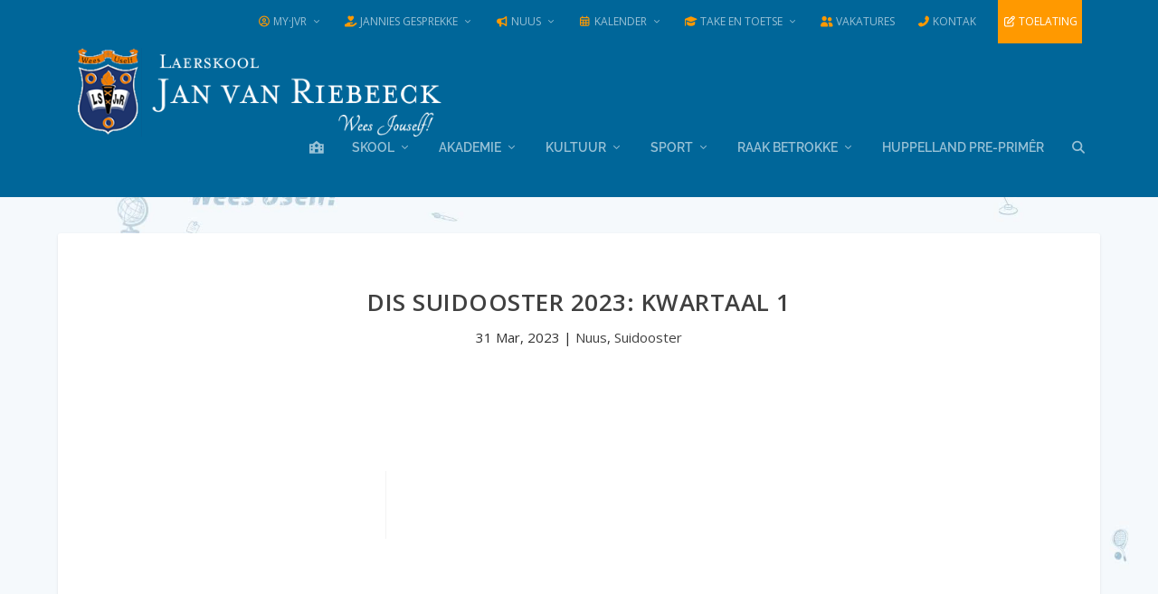

--- FILE ---
content_type: text/html; charset=UTF-8
request_url: https://laerskooljanvanriebeeck.co.za/2023/03/31/dis-suidooster-2023-kwartaal-1/
body_size: 31422
content:
<!DOCTYPE html>
<!--[if IE 6]>
<html id="ie6" lang="af" prefix="og: https://ogp.me/ns#">
<![endif]-->
<!--[if IE 7]>
<html id="ie7" lang="af" prefix="og: https://ogp.me/ns#">
<![endif]-->
<!--[if IE 8]>
<html id="ie8" lang="af" prefix="og: https://ogp.me/ns#">
<![endif]-->
<!--[if !(IE 6) | !(IE 7) | !(IE 8)  ]><!-->
<html lang="af" prefix="og: https://ogp.me/ns#">
<!--<![endif]-->
<head>
	<meta name="pinterest" content="nopin" />
	<meta charset="UTF-8" />
			
	<meta http-equiv="X-UA-Compatible" content="IE=edge">
	<link rel="pingback" href="https://laerskooljanvanriebeeck.co.za/xmlrpc.php" />

		<!--[if lt IE 9]>
	<script src="https://laerskooljanvanriebeeck.co.za/wp-content/themes/Extra/scripts/ext/html5.js" type="text/javascript"></script>
	<![endif]-->

	<script type="text/javascript">
		document.documentElement.className = 'js';
	</script>
        <meta name = "pinterest" content = "nopin" description = "Sorry, you can't Pin from our website!" />

	<link rel="preconnect" href="https://fonts.gstatic.com" crossorigin /><style id="et-builder-googlefonts-cached-inline">/* Original: https://fonts.googleapis.com/css?family=Raleway:100,200,300,regular,500,600,700,800,900,100italic,200italic,300italic,italic,500italic,600italic,700italic,800italic,900italic|Open+Sans:300,regular,500,600,700,800,300italic,italic,500italic,600italic,700italic,800italic&#038;subset=cyrillic,cyrillic-ext,latin,latin-ext,vietnamese,greek,greek-ext,hebrew&#038;display=swap *//* User Agent: Mozilla/5.0 (Unknown; Linux x86_64) AppleWebKit/538.1 (KHTML, like Gecko) Safari/538.1 Daum/4.1 */@font-face {font-family: 'Open Sans';font-style: italic;font-weight: 300;font-stretch: normal;font-display: swap;src: url(https://fonts.gstatic.com/s/opensans/v44/memQYaGs126MiZpBA-UFUIcVXSCEkx2cmqvXlWq8tWZ0Pw86hd0Rk5hkaVc.ttf) format('truetype');}@font-face {font-family: 'Open Sans';font-style: italic;font-weight: 400;font-stretch: normal;font-display: swap;src: url(https://fonts.gstatic.com/s/opensans/v44/memQYaGs126MiZpBA-UFUIcVXSCEkx2cmqvXlWq8tWZ0Pw86hd0Rk8ZkaVc.ttf) format('truetype');}@font-face {font-family: 'Open Sans';font-style: italic;font-weight: 500;font-stretch: normal;font-display: swap;src: url(https://fonts.gstatic.com/s/opensans/v44/memQYaGs126MiZpBA-UFUIcVXSCEkx2cmqvXlWq8tWZ0Pw86hd0Rk_RkaVc.ttf) format('truetype');}@font-face {font-family: 'Open Sans';font-style: italic;font-weight: 600;font-stretch: normal;font-display: swap;src: url(https://fonts.gstatic.com/s/opensans/v44/memQYaGs126MiZpBA-UFUIcVXSCEkx2cmqvXlWq8tWZ0Pw86hd0RkxhjaVc.ttf) format('truetype');}@font-face {font-family: 'Open Sans';font-style: italic;font-weight: 700;font-stretch: normal;font-display: swap;src: url(https://fonts.gstatic.com/s/opensans/v44/memQYaGs126MiZpBA-UFUIcVXSCEkx2cmqvXlWq8tWZ0Pw86hd0RkyFjaVc.ttf) format('truetype');}@font-face {font-family: 'Open Sans';font-style: italic;font-weight: 800;font-stretch: normal;font-display: swap;src: url(https://fonts.gstatic.com/s/opensans/v44/memQYaGs126MiZpBA-UFUIcVXSCEkx2cmqvXlWq8tWZ0Pw86hd0Rk0ZjaVc.ttf) format('truetype');}@font-face {font-family: 'Open Sans';font-style: normal;font-weight: 300;font-stretch: normal;font-display: swap;src: url(https://fonts.gstatic.com/s/opensans/v44/memSYaGs126MiZpBA-UvWbX2vVnXBbObj2OVZyOOSr4dVJWUgsiH0C4n.ttf) format('truetype');}@font-face {font-family: 'Open Sans';font-style: normal;font-weight: 400;font-stretch: normal;font-display: swap;src: url(https://fonts.gstatic.com/s/opensans/v44/memSYaGs126MiZpBA-UvWbX2vVnXBbObj2OVZyOOSr4dVJWUgsjZ0C4n.ttf) format('truetype');}@font-face {font-family: 'Open Sans';font-style: normal;font-weight: 500;font-stretch: normal;font-display: swap;src: url(https://fonts.gstatic.com/s/opensans/v44/memSYaGs126MiZpBA-UvWbX2vVnXBbObj2OVZyOOSr4dVJWUgsjr0C4n.ttf) format('truetype');}@font-face {font-family: 'Open Sans';font-style: normal;font-weight: 600;font-stretch: normal;font-display: swap;src: url(https://fonts.gstatic.com/s/opensans/v44/memSYaGs126MiZpBA-UvWbX2vVnXBbObj2OVZyOOSr4dVJWUgsgH1y4n.ttf) format('truetype');}@font-face {font-family: 'Open Sans';font-style: normal;font-weight: 700;font-stretch: normal;font-display: swap;src: url(https://fonts.gstatic.com/s/opensans/v44/memSYaGs126MiZpBA-UvWbX2vVnXBbObj2OVZyOOSr4dVJWUgsg-1y4n.ttf) format('truetype');}@font-face {font-family: 'Open Sans';font-style: normal;font-weight: 800;font-stretch: normal;font-display: swap;src: url(https://fonts.gstatic.com/s/opensans/v44/memSYaGs126MiZpBA-UvWbX2vVnXBbObj2OVZyOOSr4dVJWUgshZ1y4n.ttf) format('truetype');}@font-face {font-family: 'Raleway';font-style: italic;font-weight: 100;font-display: swap;src: url(https://fonts.gstatic.com/s/raleway/v37/1Pt_g8zYS_SKggPNyCgSQamb1W0lwk4S4WjNPrQ.ttf) format('truetype');}@font-face {font-family: 'Raleway';font-style: italic;font-weight: 200;font-display: swap;src: url(https://fonts.gstatic.com/s/raleway/v37/1Pt_g8zYS_SKggPNyCgSQamb1W0lwk4S4ejMPrQ.ttf) format('truetype');}@font-face {font-family: 'Raleway';font-style: italic;font-weight: 300;font-display: swap;src: url(https://fonts.gstatic.com/s/raleway/v37/1Pt_g8zYS_SKggPNyCgSQamb1W0lwk4S4TbMPrQ.ttf) format('truetype');}@font-face {font-family: 'Raleway';font-style: italic;font-weight: 400;font-display: swap;src: url(https://fonts.gstatic.com/s/raleway/v37/1Pt_g8zYS_SKggPNyCgSQamb1W0lwk4S4WjMPrQ.ttf) format('truetype');}@font-face {font-family: 'Raleway';font-style: italic;font-weight: 500;font-display: swap;src: url(https://fonts.gstatic.com/s/raleway/v37/1Pt_g8zYS_SKggPNyCgSQamb1W0lwk4S4VrMPrQ.ttf) format('truetype');}@font-face {font-family: 'Raleway';font-style: italic;font-weight: 600;font-display: swap;src: url(https://fonts.gstatic.com/s/raleway/v37/1Pt_g8zYS_SKggPNyCgSQamb1W0lwk4S4bbLPrQ.ttf) format('truetype');}@font-face {font-family: 'Raleway';font-style: italic;font-weight: 700;font-display: swap;src: url(https://fonts.gstatic.com/s/raleway/v37/1Pt_g8zYS_SKggPNyCgSQamb1W0lwk4S4Y_LPrQ.ttf) format('truetype');}@font-face {font-family: 'Raleway';font-style: italic;font-weight: 800;font-display: swap;src: url(https://fonts.gstatic.com/s/raleway/v37/1Pt_g8zYS_SKggPNyCgSQamb1W0lwk4S4ejLPrQ.ttf) format('truetype');}@font-face {font-family: 'Raleway';font-style: italic;font-weight: 900;font-display: swap;src: url(https://fonts.gstatic.com/s/raleway/v37/1Pt_g8zYS_SKggPNyCgSQamb1W0lwk4S4cHLPrQ.ttf) format('truetype');}@font-face {font-family: 'Raleway';font-style: normal;font-weight: 100;font-display: swap;src: url(https://fonts.gstatic.com/s/raleway/v37/1Ptxg8zYS_SKggPN4iEgvnHyvveLxVvao4CP.ttf) format('truetype');}@font-face {font-family: 'Raleway';font-style: normal;font-weight: 200;font-display: swap;src: url(https://fonts.gstatic.com/s/raleway/v37/1Ptxg8zYS_SKggPN4iEgvnHyvveLxVtaooCP.ttf) format('truetype');}@font-face {font-family: 'Raleway';font-style: normal;font-weight: 300;font-display: swap;src: url(https://fonts.gstatic.com/s/raleway/v37/1Ptxg8zYS_SKggPN4iEgvnHyvveLxVuEooCP.ttf) format('truetype');}@font-face {font-family: 'Raleway';font-style: normal;font-weight: 400;font-display: swap;src: url(https://fonts.gstatic.com/s/raleway/v37/1Ptxg8zYS_SKggPN4iEgvnHyvveLxVvaooCP.ttf) format('truetype');}@font-face {font-family: 'Raleway';font-style: normal;font-weight: 500;font-display: swap;src: url(https://fonts.gstatic.com/s/raleway/v37/1Ptxg8zYS_SKggPN4iEgvnHyvveLxVvoooCP.ttf) format('truetype');}@font-face {font-family: 'Raleway';font-style: normal;font-weight: 600;font-display: swap;src: url(https://fonts.gstatic.com/s/raleway/v37/1Ptxg8zYS_SKggPN4iEgvnHyvveLxVsEpYCP.ttf) format('truetype');}@font-face {font-family: 'Raleway';font-style: normal;font-weight: 700;font-display: swap;src: url(https://fonts.gstatic.com/s/raleway/v37/1Ptxg8zYS_SKggPN4iEgvnHyvveLxVs9pYCP.ttf) format('truetype');}@font-face {font-family: 'Raleway';font-style: normal;font-weight: 800;font-display: swap;src: url(https://fonts.gstatic.com/s/raleway/v37/1Ptxg8zYS_SKggPN4iEgvnHyvveLxVtapYCP.ttf) format('truetype');}@font-face {font-family: 'Raleway';font-style: normal;font-weight: 900;font-display: swap;src: url(https://fonts.gstatic.com/s/raleway/v37/1Ptxg8zYS_SKggPN4iEgvnHyvveLxVtzpYCP.ttf) format('truetype');}/* User Agent: Mozilla/5.0 (Windows NT 6.1; WOW64; rv:27.0) Gecko/20100101 Firefox/27.0 */@font-face {font-family: 'Open Sans';font-style: italic;font-weight: 300;font-stretch: normal;font-display: swap;src: url(https://fonts.gstatic.com/l/font?kit=memQYaGs126MiZpBA-UFUIcVXSCEkx2cmqvXlWq8tWZ0Pw86hd0Rk5hkaVQ&skey=743457fe2cc29280&v=v44) format('woff');}@font-face {font-family: 'Open Sans';font-style: italic;font-weight: 400;font-stretch: normal;font-display: swap;src: url(https://fonts.gstatic.com/l/font?kit=memQYaGs126MiZpBA-UFUIcVXSCEkx2cmqvXlWq8tWZ0Pw86hd0Rk8ZkaVQ&skey=743457fe2cc29280&v=v44) format('woff');}@font-face {font-family: 'Open Sans';font-style: italic;font-weight: 500;font-stretch: normal;font-display: swap;src: url(https://fonts.gstatic.com/l/font?kit=memQYaGs126MiZpBA-UFUIcVXSCEkx2cmqvXlWq8tWZ0Pw86hd0Rk_RkaVQ&skey=743457fe2cc29280&v=v44) format('woff');}@font-face {font-family: 'Open Sans';font-style: italic;font-weight: 600;font-stretch: normal;font-display: swap;src: url(https://fonts.gstatic.com/l/font?kit=memQYaGs126MiZpBA-UFUIcVXSCEkx2cmqvXlWq8tWZ0Pw86hd0RkxhjaVQ&skey=743457fe2cc29280&v=v44) format('woff');}@font-face {font-family: 'Open Sans';font-style: italic;font-weight: 700;font-stretch: normal;font-display: swap;src: url(https://fonts.gstatic.com/l/font?kit=memQYaGs126MiZpBA-UFUIcVXSCEkx2cmqvXlWq8tWZ0Pw86hd0RkyFjaVQ&skey=743457fe2cc29280&v=v44) format('woff');}@font-face {font-family: 'Open Sans';font-style: italic;font-weight: 800;font-stretch: normal;font-display: swap;src: url(https://fonts.gstatic.com/l/font?kit=memQYaGs126MiZpBA-UFUIcVXSCEkx2cmqvXlWq8tWZ0Pw86hd0Rk0ZjaVQ&skey=743457fe2cc29280&v=v44) format('woff');}@font-face {font-family: 'Open Sans';font-style: normal;font-weight: 300;font-stretch: normal;font-display: swap;src: url(https://fonts.gstatic.com/l/font?kit=memSYaGs126MiZpBA-UvWbX2vVnXBbObj2OVZyOOSr4dVJWUgsiH0C4k&skey=62c1cbfccc78b4b2&v=v44) format('woff');}@font-face {font-family: 'Open Sans';font-style: normal;font-weight: 400;font-stretch: normal;font-display: swap;src: url(https://fonts.gstatic.com/l/font?kit=memSYaGs126MiZpBA-UvWbX2vVnXBbObj2OVZyOOSr4dVJWUgsjZ0C4k&skey=62c1cbfccc78b4b2&v=v44) format('woff');}@font-face {font-family: 'Open Sans';font-style: normal;font-weight: 500;font-stretch: normal;font-display: swap;src: url(https://fonts.gstatic.com/l/font?kit=memSYaGs126MiZpBA-UvWbX2vVnXBbObj2OVZyOOSr4dVJWUgsjr0C4k&skey=62c1cbfccc78b4b2&v=v44) format('woff');}@font-face {font-family: 'Open Sans';font-style: normal;font-weight: 600;font-stretch: normal;font-display: swap;src: url(https://fonts.gstatic.com/l/font?kit=memSYaGs126MiZpBA-UvWbX2vVnXBbObj2OVZyOOSr4dVJWUgsgH1y4k&skey=62c1cbfccc78b4b2&v=v44) format('woff');}@font-face {font-family: 'Open Sans';font-style: normal;font-weight: 700;font-stretch: normal;font-display: swap;src: url(https://fonts.gstatic.com/l/font?kit=memSYaGs126MiZpBA-UvWbX2vVnXBbObj2OVZyOOSr4dVJWUgsg-1y4k&skey=62c1cbfccc78b4b2&v=v44) format('woff');}@font-face {font-family: 'Open Sans';font-style: normal;font-weight: 800;font-stretch: normal;font-display: swap;src: url(https://fonts.gstatic.com/l/font?kit=memSYaGs126MiZpBA-UvWbX2vVnXBbObj2OVZyOOSr4dVJWUgshZ1y4k&skey=62c1cbfccc78b4b2&v=v44) format('woff');}@font-face {font-family: 'Raleway';font-style: italic;font-weight: 100;font-display: swap;src: url(https://fonts.gstatic.com/l/font?kit=1Pt_g8zYS_SKggPNyCgSQamb1W0lwk4S4WjNPrc&skey=bf44ee29381a37b0&v=v37) format('woff');}@font-face {font-family: 'Raleway';font-style: italic;font-weight: 200;font-display: swap;src: url(https://fonts.gstatic.com/l/font?kit=1Pt_g8zYS_SKggPNyCgSQamb1W0lwk4S4ejMPrc&skey=bf44ee29381a37b0&v=v37) format('woff');}@font-face {font-family: 'Raleway';font-style: italic;font-weight: 300;font-display: swap;src: url(https://fonts.gstatic.com/l/font?kit=1Pt_g8zYS_SKggPNyCgSQamb1W0lwk4S4TbMPrc&skey=bf44ee29381a37b0&v=v37) format('woff');}@font-face {font-family: 'Raleway';font-style: italic;font-weight: 400;font-display: swap;src: url(https://fonts.gstatic.com/l/font?kit=1Pt_g8zYS_SKggPNyCgSQamb1W0lwk4S4WjMPrc&skey=bf44ee29381a37b0&v=v37) format('woff');}@font-face {font-family: 'Raleway';font-style: italic;font-weight: 500;font-display: swap;src: url(https://fonts.gstatic.com/l/font?kit=1Pt_g8zYS_SKggPNyCgSQamb1W0lwk4S4VrMPrc&skey=bf44ee29381a37b0&v=v37) format('woff');}@font-face {font-family: 'Raleway';font-style: italic;font-weight: 600;font-display: swap;src: url(https://fonts.gstatic.com/l/font?kit=1Pt_g8zYS_SKggPNyCgSQamb1W0lwk4S4bbLPrc&skey=bf44ee29381a37b0&v=v37) format('woff');}@font-face {font-family: 'Raleway';font-style: italic;font-weight: 700;font-display: swap;src: url(https://fonts.gstatic.com/l/font?kit=1Pt_g8zYS_SKggPNyCgSQamb1W0lwk4S4Y_LPrc&skey=bf44ee29381a37b0&v=v37) format('woff');}@font-face {font-family: 'Raleway';font-style: italic;font-weight: 800;font-display: swap;src: url(https://fonts.gstatic.com/l/font?kit=1Pt_g8zYS_SKggPNyCgSQamb1W0lwk4S4ejLPrc&skey=bf44ee29381a37b0&v=v37) format('woff');}@font-face {font-family: 'Raleway';font-style: italic;font-weight: 900;font-display: swap;src: url(https://fonts.gstatic.com/l/font?kit=1Pt_g8zYS_SKggPNyCgSQamb1W0lwk4S4cHLPrc&skey=bf44ee29381a37b0&v=v37) format('woff');}@font-face {font-family: 'Raleway';font-style: normal;font-weight: 100;font-display: swap;src: url(https://fonts.gstatic.com/l/font?kit=1Ptxg8zYS_SKggPN4iEgvnHyvveLxVvao4CM&skey=30a27f2564731c64&v=v37) format('woff');}@font-face {font-family: 'Raleway';font-style: normal;font-weight: 200;font-display: swap;src: url(https://fonts.gstatic.com/l/font?kit=1Ptxg8zYS_SKggPN4iEgvnHyvveLxVtaooCM&skey=30a27f2564731c64&v=v37) format('woff');}@font-face {font-family: 'Raleway';font-style: normal;font-weight: 300;font-display: swap;src: url(https://fonts.gstatic.com/l/font?kit=1Ptxg8zYS_SKggPN4iEgvnHyvveLxVuEooCM&skey=30a27f2564731c64&v=v37) format('woff');}@font-face {font-family: 'Raleway';font-style: normal;font-weight: 400;font-display: swap;src: url(https://fonts.gstatic.com/l/font?kit=1Ptxg8zYS_SKggPN4iEgvnHyvveLxVvaooCM&skey=30a27f2564731c64&v=v37) format('woff');}@font-face {font-family: 'Raleway';font-style: normal;font-weight: 500;font-display: swap;src: url(https://fonts.gstatic.com/l/font?kit=1Ptxg8zYS_SKggPN4iEgvnHyvveLxVvoooCM&skey=30a27f2564731c64&v=v37) format('woff');}@font-face {font-family: 'Raleway';font-style: normal;font-weight: 600;font-display: swap;src: url(https://fonts.gstatic.com/l/font?kit=1Ptxg8zYS_SKggPN4iEgvnHyvveLxVsEpYCM&skey=30a27f2564731c64&v=v37) format('woff');}@font-face {font-family: 'Raleway';font-style: normal;font-weight: 700;font-display: swap;src: url(https://fonts.gstatic.com/l/font?kit=1Ptxg8zYS_SKggPN4iEgvnHyvveLxVs9pYCM&skey=30a27f2564731c64&v=v37) format('woff');}@font-face {font-family: 'Raleway';font-style: normal;font-weight: 800;font-display: swap;src: url(https://fonts.gstatic.com/l/font?kit=1Ptxg8zYS_SKggPN4iEgvnHyvveLxVtapYCM&skey=30a27f2564731c64&v=v37) format('woff');}@font-face {font-family: 'Raleway';font-style: normal;font-weight: 900;font-display: swap;src: url(https://fonts.gstatic.com/l/font?kit=1Ptxg8zYS_SKggPN4iEgvnHyvveLxVtzpYCM&skey=30a27f2564731c64&v=v37) format('woff');}/* User Agent: Mozilla/5.0 (Windows NT 6.3; rv:39.0) Gecko/20100101 Firefox/39.0 */@font-face {font-family: 'Open Sans';font-style: italic;font-weight: 300;font-stretch: normal;font-display: swap;src: url(https://fonts.gstatic.com/s/opensans/v44/memQYaGs126MiZpBA-UFUIcVXSCEkx2cmqvXlWq8tWZ0Pw86hd0Rk5hkaVI.woff2) format('woff2');}@font-face {font-family: 'Open Sans';font-style: italic;font-weight: 400;font-stretch: normal;font-display: swap;src: url(https://fonts.gstatic.com/s/opensans/v44/memQYaGs126MiZpBA-UFUIcVXSCEkx2cmqvXlWq8tWZ0Pw86hd0Rk8ZkaVI.woff2) format('woff2');}@font-face {font-family: 'Open Sans';font-style: italic;font-weight: 500;font-stretch: normal;font-display: swap;src: url(https://fonts.gstatic.com/s/opensans/v44/memQYaGs126MiZpBA-UFUIcVXSCEkx2cmqvXlWq8tWZ0Pw86hd0Rk_RkaVI.woff2) format('woff2');}@font-face {font-family: 'Open Sans';font-style: italic;font-weight: 600;font-stretch: normal;font-display: swap;src: url(https://fonts.gstatic.com/s/opensans/v44/memQYaGs126MiZpBA-UFUIcVXSCEkx2cmqvXlWq8tWZ0Pw86hd0RkxhjaVI.woff2) format('woff2');}@font-face {font-family: 'Open Sans';font-style: italic;font-weight: 700;font-stretch: normal;font-display: swap;src: url(https://fonts.gstatic.com/s/opensans/v44/memQYaGs126MiZpBA-UFUIcVXSCEkx2cmqvXlWq8tWZ0Pw86hd0RkyFjaVI.woff2) format('woff2');}@font-face {font-family: 'Open Sans';font-style: italic;font-weight: 800;font-stretch: normal;font-display: swap;src: url(https://fonts.gstatic.com/s/opensans/v44/memQYaGs126MiZpBA-UFUIcVXSCEkx2cmqvXlWq8tWZ0Pw86hd0Rk0ZjaVI.woff2) format('woff2');}@font-face {font-family: 'Open Sans';font-style: normal;font-weight: 300;font-stretch: normal;font-display: swap;src: url(https://fonts.gstatic.com/s/opensans/v44/memSYaGs126MiZpBA-UvWbX2vVnXBbObj2OVZyOOSr4dVJWUgsiH0C4i.woff2) format('woff2');}@font-face {font-family: 'Open Sans';font-style: normal;font-weight: 400;font-stretch: normal;font-display: swap;src: url(https://fonts.gstatic.com/s/opensans/v44/memSYaGs126MiZpBA-UvWbX2vVnXBbObj2OVZyOOSr4dVJWUgsjZ0C4i.woff2) format('woff2');}@font-face {font-family: 'Open Sans';font-style: normal;font-weight: 500;font-stretch: normal;font-display: swap;src: url(https://fonts.gstatic.com/s/opensans/v44/memSYaGs126MiZpBA-UvWbX2vVnXBbObj2OVZyOOSr4dVJWUgsjr0C4i.woff2) format('woff2');}@font-face {font-family: 'Open Sans';font-style: normal;font-weight: 600;font-stretch: normal;font-display: swap;src: url(https://fonts.gstatic.com/s/opensans/v44/memSYaGs126MiZpBA-UvWbX2vVnXBbObj2OVZyOOSr4dVJWUgsgH1y4i.woff2) format('woff2');}@font-face {font-family: 'Open Sans';font-style: normal;font-weight: 700;font-stretch: normal;font-display: swap;src: url(https://fonts.gstatic.com/s/opensans/v44/memSYaGs126MiZpBA-UvWbX2vVnXBbObj2OVZyOOSr4dVJWUgsg-1y4i.woff2) format('woff2');}@font-face {font-family: 'Open Sans';font-style: normal;font-weight: 800;font-stretch: normal;font-display: swap;src: url(https://fonts.gstatic.com/s/opensans/v44/memSYaGs126MiZpBA-UvWbX2vVnXBbObj2OVZyOOSr4dVJWUgshZ1y4i.woff2) format('woff2');}@font-face {font-family: 'Raleway';font-style: italic;font-weight: 100;font-display: swap;src: url(https://fonts.gstatic.com/s/raleway/v37/1Pt_g8zYS_SKggPNyCgSQamb1W0lwk4S4WjNPrE.woff2) format('woff2');}@font-face {font-family: 'Raleway';font-style: italic;font-weight: 200;font-display: swap;src: url(https://fonts.gstatic.com/s/raleway/v37/1Pt_g8zYS_SKggPNyCgSQamb1W0lwk4S4ejMPrE.woff2) format('woff2');}@font-face {font-family: 'Raleway';font-style: italic;font-weight: 300;font-display: swap;src: url(https://fonts.gstatic.com/s/raleway/v37/1Pt_g8zYS_SKggPNyCgSQamb1W0lwk4S4TbMPrE.woff2) format('woff2');}@font-face {font-family: 'Raleway';font-style: italic;font-weight: 400;font-display: swap;src: url(https://fonts.gstatic.com/s/raleway/v37/1Pt_g8zYS_SKggPNyCgSQamb1W0lwk4S4WjMPrE.woff2) format('woff2');}@font-face {font-family: 'Raleway';font-style: italic;font-weight: 500;font-display: swap;src: url(https://fonts.gstatic.com/s/raleway/v37/1Pt_g8zYS_SKggPNyCgSQamb1W0lwk4S4VrMPrE.woff2) format('woff2');}@font-face {font-family: 'Raleway';font-style: italic;font-weight: 600;font-display: swap;src: url(https://fonts.gstatic.com/s/raleway/v37/1Pt_g8zYS_SKggPNyCgSQamb1W0lwk4S4bbLPrE.woff2) format('woff2');}@font-face {font-family: 'Raleway';font-style: italic;font-weight: 700;font-display: swap;src: url(https://fonts.gstatic.com/s/raleway/v37/1Pt_g8zYS_SKggPNyCgSQamb1W0lwk4S4Y_LPrE.woff2) format('woff2');}@font-face {font-family: 'Raleway';font-style: italic;font-weight: 800;font-display: swap;src: url(https://fonts.gstatic.com/s/raleway/v37/1Pt_g8zYS_SKggPNyCgSQamb1W0lwk4S4ejLPrE.woff2) format('woff2');}@font-face {font-family: 'Raleway';font-style: italic;font-weight: 900;font-display: swap;src: url(https://fonts.gstatic.com/s/raleway/v37/1Pt_g8zYS_SKggPNyCgSQamb1W0lwk4S4cHLPrE.woff2) format('woff2');}@font-face {font-family: 'Raleway';font-style: normal;font-weight: 100;font-display: swap;src: url(https://fonts.gstatic.com/s/raleway/v37/1Ptxg8zYS_SKggPN4iEgvnHyvveLxVvao4CK.woff2) format('woff2');}@font-face {font-family: 'Raleway';font-style: normal;font-weight: 200;font-display: swap;src: url(https://fonts.gstatic.com/s/raleway/v37/1Ptxg8zYS_SKggPN4iEgvnHyvveLxVtaooCK.woff2) format('woff2');}@font-face {font-family: 'Raleway';font-style: normal;font-weight: 300;font-display: swap;src: url(https://fonts.gstatic.com/s/raleway/v37/1Ptxg8zYS_SKggPN4iEgvnHyvveLxVuEooCK.woff2) format('woff2');}@font-face {font-family: 'Raleway';font-style: normal;font-weight: 400;font-display: swap;src: url(https://fonts.gstatic.com/s/raleway/v37/1Ptxg8zYS_SKggPN4iEgvnHyvveLxVvaooCK.woff2) format('woff2');}@font-face {font-family: 'Raleway';font-style: normal;font-weight: 500;font-display: swap;src: url(https://fonts.gstatic.com/s/raleway/v37/1Ptxg8zYS_SKggPN4iEgvnHyvveLxVvoooCK.woff2) format('woff2');}@font-face {font-family: 'Raleway';font-style: normal;font-weight: 600;font-display: swap;src: url(https://fonts.gstatic.com/s/raleway/v37/1Ptxg8zYS_SKggPN4iEgvnHyvveLxVsEpYCK.woff2) format('woff2');}@font-face {font-family: 'Raleway';font-style: normal;font-weight: 700;font-display: swap;src: url(https://fonts.gstatic.com/s/raleway/v37/1Ptxg8zYS_SKggPN4iEgvnHyvveLxVs9pYCK.woff2) format('woff2');}@font-face {font-family: 'Raleway';font-style: normal;font-weight: 800;font-display: swap;src: url(https://fonts.gstatic.com/s/raleway/v37/1Ptxg8zYS_SKggPN4iEgvnHyvveLxVtapYCK.woff2) format('woff2');}@font-face {font-family: 'Raleway';font-style: normal;font-weight: 900;font-display: swap;src: url(https://fonts.gstatic.com/s/raleway/v37/1Ptxg8zYS_SKggPN4iEgvnHyvveLxVtzpYCK.woff2) format('woff2');}</style><script type="text/javascript">
			let jqueryParams=[],jQuery=function(r){return jqueryParams=[...jqueryParams,r],jQuery},$=function(r){return jqueryParams=[...jqueryParams,r],$};window.jQuery=jQuery,window.$=jQuery;let customHeadScripts=!1;jQuery.fn=jQuery.prototype={},$.fn=jQuery.prototype={},jQuery.noConflict=function(r){if(window.jQuery)return jQuery=window.jQuery,$=window.jQuery,customHeadScripts=!0,jQuery.noConflict},jQuery.ready=function(r){jqueryParams=[...jqueryParams,r]},$.ready=function(r){jqueryParams=[...jqueryParams,r]},jQuery.load=function(r){jqueryParams=[...jqueryParams,r]},$.load=function(r){jqueryParams=[...jqueryParams,r]},jQuery.fn.ready=function(r){jqueryParams=[...jqueryParams,r]},$.fn.ready=function(r){jqueryParams=[...jqueryParams,r]};</script>
<!-- Search Engine Optimization by Rank Math - https://rankmath.com/ -->
<title>Dis Suidooster 2023: Kwartaal 1 - Laerskool Jan Van Riebeeck</title>
<meta name="robots" content="follow, index, max-snippet:-1, max-video-preview:-1, max-image-preview:large"/>
<link rel="canonical" href="https://laerskooljanvanriebeeck.co.za/2023/03/31/dis-suidooster-2023-kwartaal-1/" />
<meta property="og:locale" content="af_ZA" />
<meta property="og:type" content="article" />
<meta property="og:title" content="Dis Suidooster 2023: Kwartaal 1 - Laerskool Jan Van Riebeeck" />
<meta property="og:url" content="https://laerskooljanvanriebeeck.co.za/2023/03/31/dis-suidooster-2023-kwartaal-1/" />
<meta property="og:site_name" content="Laerskool Jan van Riebeeck" />
<meta property="article:section" content="Nuus" />
<meta property="og:updated_time" content="2023-03-31T10:04:55+02:00" />
<meta property="og:image" content="https://laerskooljanvanriebeeck.co.za/wp-content/uploads/2023/03/Die-Suidooster-2023-Kwartaal-1.jpg" />
<meta property="og:image:secure_url" content="https://laerskooljanvanriebeeck.co.za/wp-content/uploads/2023/03/Die-Suidooster-2023-Kwartaal-1.jpg" />
<meta property="og:image:width" content="430" />
<meta property="og:image:height" content="575" />
<meta property="og:image:alt" content="Dis Suidooster 2023: Kwartaal 1" />
<meta property="og:image:type" content="image/jpeg" />
<meta property="article:published_time" content="2023-03-31T10:02:06+02:00" />
<meta property="article:modified_time" content="2023-03-31T10:04:55+02:00" />
<meta name="twitter:card" content="summary_large_image" />
<meta name="twitter:title" content="Dis Suidooster 2023: Kwartaal 1 - Laerskool Jan Van Riebeeck" />
<meta name="twitter:image" content="https://laerskooljanvanriebeeck.co.za/wp-content/uploads/2023/03/Die-Suidooster-2023-Kwartaal-1.jpg" />
<meta name="twitter:label1" content="Written by" />
<meta name="twitter:data1" content="Suzaan Burger" />
<meta name="twitter:label2" content="Time to read" />
<meta name="twitter:data2" content="Less than a minute" />
<script type="application/ld+json" class="rank-math-schema">{"@context":"https://schema.org","@graph":[{"@type":["School","Organization"],"@id":"https://laerskooljanvanriebeeck.co.za/#organization","name":"Laerskool Jan van Riebeeck","url":"https://laerskooljanvanriebeeck.co.za","logo":{"@type":"ImageObject","@id":"https://laerskooljanvanriebeeck.co.za/#logo","url":"https://laerskooljanvanriebeeck.co.za/wp-content/uploads/2025/05/JvR-512px.png","contentUrl":"https://laerskooljanvanriebeeck.co.za/wp-content/uploads/2025/05/JvR-512px.png","caption":"Laerskool Jan van Riebeeck","inLanguage":"af-ZA","width":"512","height":"512"}},{"@type":"WebSite","@id":"https://laerskooljanvanriebeeck.co.za/#website","url":"https://laerskooljanvanriebeeck.co.za","name":"Laerskool Jan van Riebeeck","alternateName":"Ls JvR","publisher":{"@id":"https://laerskooljanvanriebeeck.co.za/#organization"},"inLanguage":"af-ZA"},{"@type":"ImageObject","@id":"https://laerskooljanvanriebeeck.co.za/wp-content/uploads/2023/03/Die-Suidooster-2023-Kwartaal-1.jpg","url":"https://laerskooljanvanriebeeck.co.za/wp-content/uploads/2023/03/Die-Suidooster-2023-Kwartaal-1.jpg","width":"430","height":"575","inLanguage":"af-ZA"},{"@type":"WebPage","@id":"https://laerskooljanvanriebeeck.co.za/2023/03/31/dis-suidooster-2023-kwartaal-1/#webpage","url":"https://laerskooljanvanriebeeck.co.za/2023/03/31/dis-suidooster-2023-kwartaal-1/","name":"Dis Suidooster 2023: Kwartaal 1 - Laerskool Jan Van Riebeeck","datePublished":"2023-03-31T10:02:06+02:00","dateModified":"2023-03-31T10:04:55+02:00","isPartOf":{"@id":"https://laerskooljanvanriebeeck.co.za/#website"},"primaryImageOfPage":{"@id":"https://laerskooljanvanriebeeck.co.za/wp-content/uploads/2023/03/Die-Suidooster-2023-Kwartaal-1.jpg"},"inLanguage":"af-ZA"},{"@type":"Person","@id":"https://laerskooljanvanriebeeck.co.za/author/suzaan/","name":"Suzaan Burger","url":"https://laerskooljanvanriebeeck.co.za/author/suzaan/","image":{"@type":"ImageObject","@id":"https://secure.gravatar.com/avatar/347136937984670c736a77d599ce00f158f6209113d04c356c0f8b9ba6b0d9b9?s=96&amp;d=mm&amp;r=g","url":"https://secure.gravatar.com/avatar/347136937984670c736a77d599ce00f158f6209113d04c356c0f8b9ba6b0d9b9?s=96&amp;d=mm&amp;r=g","caption":"Suzaan Burger","inLanguage":"af-ZA"},"worksFor":{"@id":"https://laerskooljanvanriebeeck.co.za/#organization"}},{"@type":"BlogPosting","headline":"Dis Suidooster 2023: Kwartaal 1 - Laerskool Jan Van Riebeeck","datePublished":"2023-03-31T10:02:06+02:00","dateModified":"2023-03-31T10:04:55+02:00","articleSection":"Nuus, Suidooster","author":{"@id":"https://laerskooljanvanriebeeck.co.za/author/suzaan/","name":"Suzaan Burger"},"publisher":{"@id":"https://laerskooljanvanriebeeck.co.za/#organization"},"name":"Dis Suidooster 2023: Kwartaal 1 - Laerskool Jan Van Riebeeck","@id":"https://laerskooljanvanriebeeck.co.za/2023/03/31/dis-suidooster-2023-kwartaal-1/#richSnippet","isPartOf":{"@id":"https://laerskooljanvanriebeeck.co.za/2023/03/31/dis-suidooster-2023-kwartaal-1/#webpage"},"image":{"@id":"https://laerskooljanvanriebeeck.co.za/wp-content/uploads/2023/03/Die-Suidooster-2023-Kwartaal-1.jpg"},"inLanguage":"af-ZA","mainEntityOfPage":{"@id":"https://laerskooljanvanriebeeck.co.za/2023/03/31/dis-suidooster-2023-kwartaal-1/#webpage"}}]}</script>
<!-- /Rank Math WordPress SEO plugin -->

<link rel='dns-prefetch' href='//kit.fontawesome.com' />
<link rel='dns-prefetch' href='//fonts.googleapis.com' />
<link rel="alternate" type="application/rss+xml" title="Laerskool Jan van Riebeeck &raquo; berigte" href="https://laerskooljanvanriebeeck.co.za/feed/" />
<link rel="alternate" type="application/rss+xml" title="Laerskool Jan van Riebeeck &raquo; Kommentaar Voer" href="https://laerskooljanvanriebeeck.co.za/comments/feed/" />
<link rel="alternate" title="oEmbed (JSON)" type="application/json+oembed" href="https://laerskooljanvanriebeeck.co.za/wp-json/oembed/1.0/embed?url=https%3A%2F%2Flaerskooljanvanriebeeck.co.za%2F2023%2F03%2F31%2Fdis-suidooster-2023-kwartaal-1%2F" />
<link rel="alternate" title="oEmbed (XML)" type="text/xml+oembed" href="https://laerskooljanvanriebeeck.co.za/wp-json/oembed/1.0/embed?url=https%3A%2F%2Flaerskooljanvanriebeeck.co.za%2F2023%2F03%2F31%2Fdis-suidooster-2023-kwartaal-1%2F&#038;format=xml" />
<meta content="JvR Web v.1.0.0" name="generator"/><link rel='stylesheet' id='wpdt-divi-css' href='https://laerskooljanvanriebeeck.co.za/wp-content/plugins/wpdatatables/integrations/starter/page-builders/divi-wpdt/styles/divi-wpdt.css?ver=7.3.3' type='text/css' media='all' />
<link rel='stylesheet' id='ts-poll-block-css-css' href='https://laerskooljanvanriebeeck.co.za/wp-content/plugins/TS-Poll/admin/css/block.css?ver=d453e43f50146c98f5fb2fc18061ab47' type='text/css' media='all' />
<link rel='stylesheet' id='pt-cv-public-style-css' href='https://laerskooljanvanriebeeck.co.za/wp-content/plugins/content-views-query-and-display-post-page/public/assets/css/cv.css?ver=4.2.1' type='text/css' media='all' />
<link rel='stylesheet' id='pt-cv-public-pro-style-css' href='https://laerskooljanvanriebeeck.co.za/wp-content/plugins/pt-content-views-pro/public/assets/css/cvpro.min.css?ver=5.8.9' type='text/css' media='all' />
<link rel='stylesheet' id='dashicons-css' href='https://laerskooljanvanriebeeck.co.za/wp-includes/css/dashicons.min.css?ver=d453e43f50146c98f5fb2fc18061ab47' type='text/css' media='all' />
<link rel='stylesheet' id='post-views-counter-frontend-css' href='https://laerskooljanvanriebeeck.co.za/wp-content/plugins/post-views-counter/css/frontend.css?ver=1.6.1' type='text/css' media='all' />
<link rel='stylesheet' id='wp-block-library-css' href='https://laerskooljanvanriebeeck.co.za/wp-includes/css/dist/block-library/style.min.css?ver=d453e43f50146c98f5fb2fc18061ab47' type='text/css' media='all' />
<style id='global-styles-inline-css' type='text/css'>
:root{--wp--preset--aspect-ratio--square: 1;--wp--preset--aspect-ratio--4-3: 4/3;--wp--preset--aspect-ratio--3-4: 3/4;--wp--preset--aspect-ratio--3-2: 3/2;--wp--preset--aspect-ratio--2-3: 2/3;--wp--preset--aspect-ratio--16-9: 16/9;--wp--preset--aspect-ratio--9-16: 9/16;--wp--preset--color--black: #000000;--wp--preset--color--cyan-bluish-gray: #abb8c3;--wp--preset--color--white: #ffffff;--wp--preset--color--pale-pink: #f78da7;--wp--preset--color--vivid-red: #cf2e2e;--wp--preset--color--luminous-vivid-orange: #ff6900;--wp--preset--color--luminous-vivid-amber: #fcb900;--wp--preset--color--light-green-cyan: #7bdcb5;--wp--preset--color--vivid-green-cyan: #00d084;--wp--preset--color--pale-cyan-blue: #8ed1fc;--wp--preset--color--vivid-cyan-blue: #0693e3;--wp--preset--color--vivid-purple: #9b51e0;--wp--preset--gradient--vivid-cyan-blue-to-vivid-purple: linear-gradient(135deg,rgb(6,147,227) 0%,rgb(155,81,224) 100%);--wp--preset--gradient--light-green-cyan-to-vivid-green-cyan: linear-gradient(135deg,rgb(122,220,180) 0%,rgb(0,208,130) 100%);--wp--preset--gradient--luminous-vivid-amber-to-luminous-vivid-orange: linear-gradient(135deg,rgb(252,185,0) 0%,rgb(255,105,0) 100%);--wp--preset--gradient--luminous-vivid-orange-to-vivid-red: linear-gradient(135deg,rgb(255,105,0) 0%,rgb(207,46,46) 100%);--wp--preset--gradient--very-light-gray-to-cyan-bluish-gray: linear-gradient(135deg,rgb(238,238,238) 0%,rgb(169,184,195) 100%);--wp--preset--gradient--cool-to-warm-spectrum: linear-gradient(135deg,rgb(74,234,220) 0%,rgb(151,120,209) 20%,rgb(207,42,186) 40%,rgb(238,44,130) 60%,rgb(251,105,98) 80%,rgb(254,248,76) 100%);--wp--preset--gradient--blush-light-purple: linear-gradient(135deg,rgb(255,206,236) 0%,rgb(152,150,240) 100%);--wp--preset--gradient--blush-bordeaux: linear-gradient(135deg,rgb(254,205,165) 0%,rgb(254,45,45) 50%,rgb(107,0,62) 100%);--wp--preset--gradient--luminous-dusk: linear-gradient(135deg,rgb(255,203,112) 0%,rgb(199,81,192) 50%,rgb(65,88,208) 100%);--wp--preset--gradient--pale-ocean: linear-gradient(135deg,rgb(255,245,203) 0%,rgb(182,227,212) 50%,rgb(51,167,181) 100%);--wp--preset--gradient--electric-grass: linear-gradient(135deg,rgb(202,248,128) 0%,rgb(113,206,126) 100%);--wp--preset--gradient--midnight: linear-gradient(135deg,rgb(2,3,129) 0%,rgb(40,116,252) 100%);--wp--preset--font-size--small: 13px;--wp--preset--font-size--medium: 20px;--wp--preset--font-size--large: 36px;--wp--preset--font-size--x-large: 42px;--wp--preset--spacing--20: 0.44rem;--wp--preset--spacing--30: 0.67rem;--wp--preset--spacing--40: 1rem;--wp--preset--spacing--50: 1.5rem;--wp--preset--spacing--60: 2.25rem;--wp--preset--spacing--70: 3.38rem;--wp--preset--spacing--80: 5.06rem;--wp--preset--shadow--natural: 6px 6px 9px rgba(0, 0, 0, 0.2);--wp--preset--shadow--deep: 12px 12px 50px rgba(0, 0, 0, 0.4);--wp--preset--shadow--sharp: 6px 6px 0px rgba(0, 0, 0, 0.2);--wp--preset--shadow--outlined: 6px 6px 0px -3px rgb(255, 255, 255), 6px 6px rgb(0, 0, 0);--wp--preset--shadow--crisp: 6px 6px 0px rgb(0, 0, 0);}:root { --wp--style--global--content-size: 856px;--wp--style--global--wide-size: 1280px; }:where(body) { margin: 0; }.wp-site-blocks > .alignleft { float: left; margin-right: 2em; }.wp-site-blocks > .alignright { float: right; margin-left: 2em; }.wp-site-blocks > .aligncenter { justify-content: center; margin-left: auto; margin-right: auto; }:where(.is-layout-flex){gap: 0.5em;}:where(.is-layout-grid){gap: 0.5em;}.is-layout-flow > .alignleft{float: left;margin-inline-start: 0;margin-inline-end: 2em;}.is-layout-flow > .alignright{float: right;margin-inline-start: 2em;margin-inline-end: 0;}.is-layout-flow > .aligncenter{margin-left: auto !important;margin-right: auto !important;}.is-layout-constrained > .alignleft{float: left;margin-inline-start: 0;margin-inline-end: 2em;}.is-layout-constrained > .alignright{float: right;margin-inline-start: 2em;margin-inline-end: 0;}.is-layout-constrained > .aligncenter{margin-left: auto !important;margin-right: auto !important;}.is-layout-constrained > :where(:not(.alignleft):not(.alignright):not(.alignfull)){max-width: var(--wp--style--global--content-size);margin-left: auto !important;margin-right: auto !important;}.is-layout-constrained > .alignwide{max-width: var(--wp--style--global--wide-size);}body .is-layout-flex{display: flex;}.is-layout-flex{flex-wrap: wrap;align-items: center;}.is-layout-flex > :is(*, div){margin: 0;}body .is-layout-grid{display: grid;}.is-layout-grid > :is(*, div){margin: 0;}body{padding-top: 0px;padding-right: 0px;padding-bottom: 0px;padding-left: 0px;}:root :where(.wp-element-button, .wp-block-button__link){background-color: #32373c;border-width: 0;color: #fff;font-family: inherit;font-size: inherit;font-style: inherit;font-weight: inherit;letter-spacing: inherit;line-height: inherit;padding-top: calc(0.667em + 2px);padding-right: calc(1.333em + 2px);padding-bottom: calc(0.667em + 2px);padding-left: calc(1.333em + 2px);text-decoration: none;text-transform: inherit;}.has-black-color{color: var(--wp--preset--color--black) !important;}.has-cyan-bluish-gray-color{color: var(--wp--preset--color--cyan-bluish-gray) !important;}.has-white-color{color: var(--wp--preset--color--white) !important;}.has-pale-pink-color{color: var(--wp--preset--color--pale-pink) !important;}.has-vivid-red-color{color: var(--wp--preset--color--vivid-red) !important;}.has-luminous-vivid-orange-color{color: var(--wp--preset--color--luminous-vivid-orange) !important;}.has-luminous-vivid-amber-color{color: var(--wp--preset--color--luminous-vivid-amber) !important;}.has-light-green-cyan-color{color: var(--wp--preset--color--light-green-cyan) !important;}.has-vivid-green-cyan-color{color: var(--wp--preset--color--vivid-green-cyan) !important;}.has-pale-cyan-blue-color{color: var(--wp--preset--color--pale-cyan-blue) !important;}.has-vivid-cyan-blue-color{color: var(--wp--preset--color--vivid-cyan-blue) !important;}.has-vivid-purple-color{color: var(--wp--preset--color--vivid-purple) !important;}.has-black-background-color{background-color: var(--wp--preset--color--black) !important;}.has-cyan-bluish-gray-background-color{background-color: var(--wp--preset--color--cyan-bluish-gray) !important;}.has-white-background-color{background-color: var(--wp--preset--color--white) !important;}.has-pale-pink-background-color{background-color: var(--wp--preset--color--pale-pink) !important;}.has-vivid-red-background-color{background-color: var(--wp--preset--color--vivid-red) !important;}.has-luminous-vivid-orange-background-color{background-color: var(--wp--preset--color--luminous-vivid-orange) !important;}.has-luminous-vivid-amber-background-color{background-color: var(--wp--preset--color--luminous-vivid-amber) !important;}.has-light-green-cyan-background-color{background-color: var(--wp--preset--color--light-green-cyan) !important;}.has-vivid-green-cyan-background-color{background-color: var(--wp--preset--color--vivid-green-cyan) !important;}.has-pale-cyan-blue-background-color{background-color: var(--wp--preset--color--pale-cyan-blue) !important;}.has-vivid-cyan-blue-background-color{background-color: var(--wp--preset--color--vivid-cyan-blue) !important;}.has-vivid-purple-background-color{background-color: var(--wp--preset--color--vivid-purple) !important;}.has-black-border-color{border-color: var(--wp--preset--color--black) !important;}.has-cyan-bluish-gray-border-color{border-color: var(--wp--preset--color--cyan-bluish-gray) !important;}.has-white-border-color{border-color: var(--wp--preset--color--white) !important;}.has-pale-pink-border-color{border-color: var(--wp--preset--color--pale-pink) !important;}.has-vivid-red-border-color{border-color: var(--wp--preset--color--vivid-red) !important;}.has-luminous-vivid-orange-border-color{border-color: var(--wp--preset--color--luminous-vivid-orange) !important;}.has-luminous-vivid-amber-border-color{border-color: var(--wp--preset--color--luminous-vivid-amber) !important;}.has-light-green-cyan-border-color{border-color: var(--wp--preset--color--light-green-cyan) !important;}.has-vivid-green-cyan-border-color{border-color: var(--wp--preset--color--vivid-green-cyan) !important;}.has-pale-cyan-blue-border-color{border-color: var(--wp--preset--color--pale-cyan-blue) !important;}.has-vivid-cyan-blue-border-color{border-color: var(--wp--preset--color--vivid-cyan-blue) !important;}.has-vivid-purple-border-color{border-color: var(--wp--preset--color--vivid-purple) !important;}.has-vivid-cyan-blue-to-vivid-purple-gradient-background{background: var(--wp--preset--gradient--vivid-cyan-blue-to-vivid-purple) !important;}.has-light-green-cyan-to-vivid-green-cyan-gradient-background{background: var(--wp--preset--gradient--light-green-cyan-to-vivid-green-cyan) !important;}.has-luminous-vivid-amber-to-luminous-vivid-orange-gradient-background{background: var(--wp--preset--gradient--luminous-vivid-amber-to-luminous-vivid-orange) !important;}.has-luminous-vivid-orange-to-vivid-red-gradient-background{background: var(--wp--preset--gradient--luminous-vivid-orange-to-vivid-red) !important;}.has-very-light-gray-to-cyan-bluish-gray-gradient-background{background: var(--wp--preset--gradient--very-light-gray-to-cyan-bluish-gray) !important;}.has-cool-to-warm-spectrum-gradient-background{background: var(--wp--preset--gradient--cool-to-warm-spectrum) !important;}.has-blush-light-purple-gradient-background{background: var(--wp--preset--gradient--blush-light-purple) !important;}.has-blush-bordeaux-gradient-background{background: var(--wp--preset--gradient--blush-bordeaux) !important;}.has-luminous-dusk-gradient-background{background: var(--wp--preset--gradient--luminous-dusk) !important;}.has-pale-ocean-gradient-background{background: var(--wp--preset--gradient--pale-ocean) !important;}.has-electric-grass-gradient-background{background: var(--wp--preset--gradient--electric-grass) !important;}.has-midnight-gradient-background{background: var(--wp--preset--gradient--midnight) !important;}.has-small-font-size{font-size: var(--wp--preset--font-size--small) !important;}.has-medium-font-size{font-size: var(--wp--preset--font-size--medium) !important;}.has-large-font-size{font-size: var(--wp--preset--font-size--large) !important;}.has-x-large-font-size{font-size: var(--wp--preset--font-size--x-large) !important;}
/*# sourceURL=global-styles-inline-css */
</style>

<style id='font-awesome-svg-styles-default-inline-css' type='text/css'>
.svg-inline--fa {
  display: inline-block;
  height: 1em;
  overflow: visible;
  vertical-align: -.125em;
}
/*# sourceURL=font-awesome-svg-styles-default-inline-css */
</style>
<link rel='stylesheet' id='font-awesome-svg-styles-css' href='https://laerskooljanvanriebeeck.co.za/wp-content/uploads/font-awesome/v6.5.1/css/svg-with-js.css' type='text/css' media='all' />
<style id='font-awesome-svg-styles-inline-css' type='text/css'>
   .wp-block-font-awesome-icon svg::before,
   .wp-rich-text-font-awesome-icon svg::before {content: unset;}
/*# sourceURL=font-awesome-svg-styles-inline-css */
</style>
<link rel='stylesheet' id='TS_Poll_public_css-css' href='https://laerskooljanvanriebeeck.co.za/wp-content/plugins/TS-Poll/public/css/ts_poll-public.css?ver=12.0.0' type='text/css' media='all' />
<link rel='stylesheet' id='ts_poll_fonts-css' href='https://laerskooljanvanriebeeck.co.za/wp-content/plugins/TS-Poll/fonts/ts_poll-fonts.css?ver=12.0.0' type='text/css' media='all' />
<link rel='stylesheet' id='searchandfilter-css' href='https://laerskooljanvanriebeeck.co.za/wp-content/plugins/search-filter/style.css?ver=1' type='text/css' media='all' />
<link rel='stylesheet' id='font-awesome-css' href='https://laerskooljanvanriebeeck.co.za/wp-content/plugins/wp-event-aggregator/assets/css/font-awesome.min.css?ver=1.8.6' type='text/css' media='all' />
<link rel='stylesheet' id='wp-event-aggregator-front-css' href='https://laerskooljanvanriebeeck.co.za/wp-content/plugins/wp-event-aggregator/assets/css/wp-event-aggregator.css?ver=1.8.6' type='text/css' media='all' />
<link rel='stylesheet' id='wp-event-aggregator-front-style2-css' href='https://laerskooljanvanriebeeck.co.za/wp-content/plugins/wp-event-aggregator/assets/css/grid-style2.css?ver=1.8.6' type='text/css' media='all' />
<link rel='stylesheet' id='trp-language-switcher-style-css' href='https://laerskooljanvanriebeeck.co.za/wp-content/plugins/translatepress-multilingual/assets/css/trp-language-switcher.css?ver=3.0.6' type='text/css' media='all' />
<link rel='stylesheet' id='search-filter-plugin-styles-css' href='https://laerskooljanvanriebeeck.co.za/wp-content/plugins/search-filter-pro/public/assets/css/search-filter.min.css?ver=2.5.21' type='text/css' media='all' />
<link rel='stylesheet' id='oswald-font-css' href='https://fonts.googleapis.com/css2?family=Oswald%3Awght%40400%3B500%3B600%3B700&#038;display=swap&#038;ver=d453e43f50146c98f5fb2fc18061ab47' type='text/css' media='all' />
<link rel='stylesheet' id='extra-fonts-css' href='https://fonts.googleapis.com/css?family=Open+Sans:300italic,400italic,600italic,700italic,800italic,400,300,600,700,800&#038;subset=latin,latin-ext' type='text/css' media='all' />
<link rel='stylesheet' id='evcal_google_fonts-css' href='https://fonts.googleapis.com/css?family=Noto+Sans%3A400%2C400italic%2C700%7CPoppins%3A700%2C800%2C900&#038;subset=latin%2Clatin-ext&#038;ver=4.9.12' type='text/css' media='all' />
<link rel='stylesheet' id='evcal_cal_default-css' href='//laerskooljanvanriebeeck.co.za/wp-content/plugins/eventON/assets/css/eventon_styles.css?ver=4.9.12' type='text/css' media='all' />
<link rel='stylesheet' id='evo_font_icons-css' href='//laerskooljanvanriebeeck.co.za/wp-content/plugins/eventON/assets/fonts/all.css?ver=4.9.12' type='text/css' media='all' />
<link rel='stylesheet' id='eventon_dynamic_styles-css' href='//laerskooljanvanriebeeck.co.za/wp-content/plugins/eventON/assets/css/eventon_dynamic_styles.css?ver=4.9.12' type='text/css' media='all' />
<link rel='stylesheet' id='divi-ajax-search-styles-css' href='https://laerskooljanvanriebeeck.co.za/wp-content/plugins/divi-ajax-search/styles/style.min.css?ver=1.2.0' type='text/css' media='all' />
<link rel='stylesheet' id='divi-wpdt-styles-css' href='https://laerskooljanvanriebeeck.co.za/wp-content/plugins/wpdatatables/integrations/starter/page-builders/divi-wpdt/styles/style.min.css?ver=1.0.0' type='text/css' media='all' />
<link rel='stylesheet' id='evo_fc_styles-css' href='https://laerskooljanvanriebeeck.co.za/wp-content/plugins/eventon-full-cal/assets/fc_styles.css?ver=2.2.3' type='text/css' media='all' />
<link rel='stylesheet' id='ics-calendar-css' href='https://laerskooljanvanriebeeck.co.za/wp-content/plugins/ics-calendar-pro/vendors/ics-calendar/assets/style.min.css?ver=11.7.0.4E' type='text/css' media='all' />
<link rel='stylesheet' id='ics-calendar-pro-css' href='https://laerskooljanvanriebeeck.co.za/wp-content/plugins/ics-calendar-pro/assets/style.min.css?ver=5.11.2.3' type='text/css' media='all' />
<style id='ics-calendar-pro-inline-css' type='text/css'>
.ics-calendar, .r34ics_lightbox { --r34ics--color--white: #ffffff !important; }
.ics-calendar, .r34ics_lightbox { --r34ics--color--whitesmoke: #f5f5f5 !important; }
.ics-calendar, .r34ics_lightbox { --r34ics--color--gainsboro: #dcdcdc !important; }
.ics-calendar, .r34ics_lightbox { --r34ics--color--darkgray: #a9a9a9 !important; }
.ics-calendar, .r34ics_lightbox { --r34ics--color--gray: #808080 !important; }
.ics-calendar .ics-calendar-title, .ics-calendar .ics-calendar-label, .ics-calendar .ics-calendar-date { color: var(--r34ics--color--gray); }
.ics-calendar, .r34ics_lightbox { --r34ics--color--dimgray: #696969 !important; }
.ics-calendar, .r34ics_lightbox { --r34ics--color--black: #000000 !important; }
.ics-calendar-sidebar { top: 5em; }
.ics-calendar .fc { --r34ics--fc--font--size: 13px !important; }
.ics-calendar-month-grid, .ics-calendar-grid-wrapper, .ics-calendar-widget-grid { font-size: 100% !important; }
.ics-calendar-list-wrapper, .ics-calendar-sidebar, .ics-calendar-day-details { font-size: 100% !important; }
/*# sourceURL=ics-calendar-pro-inline-css */
</style>
<link rel='stylesheet' id='extra-style-parent-css' href='https://laerskooljanvanriebeeck.co.za/wp-content/themes/Extra/style-static.min.css?ver=4.27.5' type='text/css' media='all' />
<link rel='stylesheet' id='extra-style-css' href='https://laerskooljanvanriebeeck.co.za/wp-content/themes/JvR%20Theme/style.css?ver=4.27.5' type='text/css' media='all' />
<script type="text/javascript" src="https://laerskooljanvanriebeeck.co.za/wp-content/plugins/TS-Poll/public/js/vue.js?ver=12.0.0" id="ts_poll_vue_js-js"></script>
<script type="text/javascript" src="https://laerskooljanvanriebeeck.co.za/wp-includes/js/jquery/jquery.min.js?ver=3.7.1" id="jquery-core-js"></script>
<script type="text/javascript" src="https://laerskooljanvanriebeeck.co.za/wp-includes/js/jquery/jquery-migrate.min.js?ver=3.4.1" id="jquery-migrate-js"></script>
<script type="text/javascript" id="jquery-js-after">
/* <![CDATA[ */
jqueryParams.length&&$.each(jqueryParams,function(e,r){if("function"==typeof r){var n=String(r);n.replace("$","jQuery");var a=new Function("return "+n)();$(document).ready(a)}});
//# sourceURL=jquery-js-after
/* ]]> */
</script>
<script type="text/javascript" src="https://laerskooljanvanriebeeck.co.za/wp-content/plugins/TS-Poll/public/js/ts_poll-public.js?ver=12.0.0" id="TS_Poll-js"></script>
<script type="text/javascript" src="https://laerskooljanvanriebeeck.co.za/wp-content/plugins/extra-module-mate//js/frontend.js?ver=d453e43f50146c98f5fb2fc18061ab47" id="ags_extra_module_mate-js"></script>
<script defer crossorigin="anonymous" type="text/javascript" src="https://kit.fontawesome.com/e7f72a812c.js" id="font-awesome-official-js"></script>
<link rel="https://api.w.org/" href="https://laerskooljanvanriebeeck.co.za/wp-json/" /><link rel="alternate" title="JSON" type="application/json" href="https://laerskooljanvanriebeeck.co.za/wp-json/wp/v2/posts/58314" /><link rel="EditURI" type="application/rsd+xml" title="RSD" href="https://laerskooljanvanriebeeck.co.za/xmlrpc.php?rsd" />
<script type="text/javascript">
(function(url){
	if(/(?:Chrome\/26\.0\.1410\.63 Safari\/537\.31|WordfenceTestMonBot)/.test(navigator.userAgent)){ return; }
	var addEvent = function(evt, handler) {
		if (window.addEventListener) {
			document.addEventListener(evt, handler, false);
		} else if (window.attachEvent) {
			document.attachEvent('on' + evt, handler);
		}
	};
	var removeEvent = function(evt, handler) {
		if (window.removeEventListener) {
			document.removeEventListener(evt, handler, false);
		} else if (window.detachEvent) {
			document.detachEvent('on' + evt, handler);
		}
	};
	var evts = 'contextmenu dblclick drag dragend dragenter dragleave dragover dragstart drop keydown keypress keyup mousedown mousemove mouseout mouseover mouseup mousewheel scroll'.split(' ');
	var logHuman = function() {
		if (window.wfLogHumanRan) { return; }
		window.wfLogHumanRan = true;
		var wfscr = document.createElement('script');
		wfscr.type = 'text/javascript';
		wfscr.async = true;
		wfscr.src = url + '&r=' + Math.random();
		(document.getElementsByTagName('head')[0]||document.getElementsByTagName('body')[0]).appendChild(wfscr);
		for (var i = 0; i < evts.length; i++) {
			removeEvent(evts[i], logHuman);
		}
	};
	for (var i = 0; i < evts.length; i++) {
		addEvent(evts[i], logHuman);
	}
})('//laerskooljanvanriebeeck.co.za/?wordfence_lh=1&hid=09BD68E1CA2147ECB2F617EA914B64FD');
</script><link rel="alternate" hreflang="af" href="https://laerskooljanvanriebeeck.co.za/2023/03/31/dis-suidooster-2023-kwartaal-1/"/>
<meta name="viewport" content="width=device-width, initial-scale=1.0, maximum-scale=1.0, user-scalable=1" /><style type="text/css" id="extra-custom-background-css">
body.custom-background { background-image: url('https://laerskooljanvanriebeeck.co.za/wp-content/uploads/2016/03/SchoolBackground.jpg'); background-repeat: no-repeat; background-size: cover; background-position: top center; background-attachment: fixed; }
</style>
<meta property="og:image" content="https://laerskooljanvanriebeeck.co.za/wp-content/uploads/2025/05/JvR-OpenGraph-logo-social-media.png">
<meta property="og:image:type" content="image/png">
<meta property="og:image:width" content="1200">
<meta property="og:image:height" content="630">
<link href="https://fonts.googleapis.com/css2?family=Nunito:wght@300;400;700&amp;display=swap" rel="stylesheet">
<script type="text/javascript">
(function($) {
$(document).ready(function() {
var showcat = ('Nuusbrief');
$('.page-template-page-template-timeline .post').each(function(){
var url = $(this).find('.post-meta a').text();
if (url != showcat) {
$(this).hide().parent().hide();
}
});
});
})(jQuery);
</script>
<script type="text/javascript">
    (function(c,l,a,r,i,t,y){
        c[a]=c[a]||function(){(c[a].q=c[a].q||[]).push(arguments)};
        t=l.createElement(r);t.async=1;t.src="https://www.clarity.ms/tag/"+i;
        y=l.getElementsByTagName(r)[0];y.parentNode.insertBefore(t,y);
    })(window, document, "clarity", "script", "d6ztijqcy9");
</script><link rel="icon" href="https://laerskooljanvanriebeeck.co.za/wp-content/uploads/2025/05/JvR-512px-150x150.png" sizes="32x32" />
<link rel="icon" href="https://laerskooljanvanriebeeck.co.za/wp-content/uploads/2025/05/JvR-512px-300x300.png" sizes="192x192" />
<link rel="apple-touch-icon" href="https://laerskooljanvanriebeeck.co.za/wp-content/uploads/2025/05/JvR-512px-300x300.png" />
<meta name="msapplication-TileImage" content="https://laerskooljanvanriebeeck.co.za/wp-content/uploads/2025/05/JvR-512px-300x300.png" />
<link rel="stylesheet" id="et-extra-customizer-global-cached-inline-styles" href="https://laerskooljanvanriebeeck.co.za/wp-content/et-cache/global/et-extra-customizer-global.min.css?ver=1765733449" /><link rel='stylesheet' id='3d-flip-book-client-css' href='https://laerskooljanvanriebeeck.co.za/wp-content/plugins/3d-flip-book/assets/css/client.css?ver=1.10.11' type='text/css' media='all' />
</head>
<body data-rsssl=1 class="wp-singular post-template-default single single-post postid-58314 single-format-standard custom-background wp-theme-Extra wp-child-theme-JvRTheme translatepress-af et_extra et_fixed_nav et_smooth_scroll et_pb_gutters3 et_primary_nav_dropdown_animation_flipInX et_secondary_nav_dropdown_animation_Default  et_includes_sidebar et-db">
	<div id="page-container">
				<!-- Header -->
		<header class="header left-right">
						<!-- #top-header -->
			<div id="top-header" style="">
				<div class="container">

					<!-- Secondary Nav -->
											<div id="et-secondary-nav" class="">
						<ul id="et-secondary-menu" class="nav"><li id="menu-item-19038" class="menu-item menu-item-type-custom menu-item-object-custom menu-item-has-children menu-item-19038"><a target="_blank" href="https://jvr.digital"><i class="far fa-user-circle" style="color:#ff9900"></i> my·JvR</a>
<ul class="sub-menu">
	<li id="menu-item-52809" class="menu-item menu-item-type-custom menu-item-object-custom menu-item-52809"><a target="_blank" href="https://jvr.digital"><i class="fal fa-id-card" style="color:#ff9900"></i> My besonderhede</a></li>
	<li id="menu-item-61080" class="menu-item menu-item-type-custom menu-item-object-custom menu-item-61080"><a href="https://jankas.jvr.digital"><i class="fa-regular fa-clothes-hanger" style="color:#ff9900"></i> Jan Kas</a></li>
	<li id="menu-item-52808" class="menu-item menu-item-type-custom menu-item-object-custom menu-item-52808"><a target="_blank" href="https://suidooster.jvr.digital"><i class="fal fa-images" style="color:#ff9900"></i> Die Suidooster</a></li>
	<li id="menu-item-52787" class="menu-item menu-item-type-custom menu-item-object-custom menu-item-52787"><a href="https://laerskooljanvanriebeeck.co.za/va"><i class="far fa-comments" style="color:#ff9900"></i> Vrae &#038; Antwoorde</a></li>
</ul>
</li>
<li id="menu-item-24058" class="mega-menu menu-item menu-item-type-custom menu-item-object-custom menu-item-has-children menu-item-24058"><a href="https://laerskooljanvanriebeeck.co.za/category/jannies-gesprekke/"><i class="fas fa-hand-holding-heart" style="color:#ff9900"></i>  Jannies Gesprekke</a>
<ul class="sub-menu">
	<li id="menu-item-66545" class="menu-item menu-item-type-taxonomy menu-item-object-category menu-item-66545"><a href="https://laerskooljanvanriebeeck.co.za/category/jannies-gesprekke/zen-den-gesels/"><i class="fa-sharp fa-regular fa-comments"></i> Zen Den-Gesels</a></li>
	<li id="menu-item-66153" class="menu-item menu-item-type-taxonomy menu-item-object-category menu-item-66153"><a href="https://laerskooljanvanriebeeck.co.za/category/jannies-gesprekke/dink-slim/"><i class="fa-sharp fa-regular fa-comments"></i> DInK-slim</a></li>
</ul>
</li>
<li id="menu-item-15916" class="mega-menu menu-item menu-item-type-custom menu-item-object-custom menu-item-has-children menu-item-15916"><a href="https://laerskooljanvanriebeeck.co.za/nuus/"><i class="fas fa-bullhorn" style="color:#ff9900"></i> Nuus</a>
<ul class="sub-menu">
	<li id="menu-item-16177" class="menu-item menu-item-type-taxonomy menu-item-object-category current-post-ancestor current-menu-parent current-post-parent menu-item-16177"><a href="https://laerskooljanvanriebeeck.co.za/category/nuus/"><i class="fas fa-bullhorn" style="color:#ff9900"></i> Al die Nuus</a></li>
	<li id="menu-item-16195" class="menu-item menu-item-type-custom menu-item-object-custom menu-item-16195"><a href="https://laerskooljanvanriebeeck.co.za/nuusbrief-argief"><i class="fas fa-file-alt" style="color:#ff9900"></i> Weeklikse Nuusbrief</a></li>
	<li id="menu-item-16173" class="menu-item menu-item-type-taxonomy menu-item-object-category current-post-ancestor current-menu-parent current-post-parent menu-item-16173"><a href="https://laerskooljanvanriebeeck.co.za/category/suidooster/"><i class="fal fa-newspaper" style="color:#ff9900"></i> Suidooster</a></li>
	<li id="menu-item-16172" class="menu-item menu-item-type-taxonomy menu-item-object-category menu-item-16172"><a href="https://laerskooljanvanriebeeck.co.za/category/advertensies/"><i class="fas fa-ad" style="color:#ff9900"></i> Advertensies</a></li>
</ul>
</li>
<li id="menu-item-15953" class="mega-menu menu-item menu-item-type-custom menu-item-object-custom menu-item-has-children menu-item-15953"><a href="https://laerskooljanvanriebeeck.co.za/kalender/"><i class="far fa-calendar-alt" style="color:#ff9900"></i> Kalender</a>
<ul class="sub-menu">
	<li id="menu-item-16005" class="menu-item menu-item-type-custom menu-item-object-custom menu-item-16005"><a href="https://laerskooljanvanriebeeck.co.za/kalender"><i class="fa-solid fa-calendar-days" style="color: #ff9900;"></i> Kalender</a></li>
	<li id="menu-item-16197" class="menu-item menu-item-type-post_type menu-item-object-page menu-item-16197"><a href="https://laerskooljanvanriebeeck.co.za/dagboek/"><i class="far fa-calendar-alt" style="color:#ff9900"></i> Volledige Dagboek</a></li>
	<li id="menu-item-61560" class="menu-item menu-item-type-post_type menu-item-object-page menu-item-61560"><a href="https://laerskooljanvanriebeeck.co.za/teken-in-kalenders/"><i class="fa-kit fa-solid-calendar-days-rotate" style="color: #ff9900;"></i> Teken in</a></li>
</ul>
</li>
<li id="menu-item-15954" class="menu-item menu-item-type-custom menu-item-object-custom menu-item-has-children menu-item-15954"><a href="#"><i class="fas fa-graduation-cap" style="color:#ff9900"></i> Take en Toetse</a>
<ul class="sub-menu">
	<li id="menu-item-15949" class="menu-item menu-item-type-post_type menu-item-object-page menu-item-15949"><a href="https://laerskooljanvanriebeeck.co.za/take-en-toetsrooster-graad-4/"><i class="fas fa-graduation-cap" style="color:#ff9900"></i> Graad 4</a></li>
	<li id="menu-item-15950" class="menu-item menu-item-type-post_type menu-item-object-page menu-item-15950"><a href="https://laerskooljanvanriebeeck.co.za/take-en-toetsrooster-graad-5/"><i class="fas fa-graduation-cap" style="color:#ff9900"></i> Graad 5</a></li>
	<li id="menu-item-15951" class="menu-item menu-item-type-post_type menu-item-object-page menu-item-15951"><a href="https://laerskooljanvanriebeeck.co.za/take-en-toetsrooster-graad-6/"><i class="fas fa-graduation-cap" style="color:#ff9900"></i> Graad 6</a></li>
	<li id="menu-item-15952" class="menu-item menu-item-type-post_type menu-item-object-page menu-item-15952"><a href="https://laerskooljanvanriebeeck.co.za/take-en-toetsrooster-graad-7/"><i class="fas fa-graduation-cap" style="color:#ff9900"></i> Graad 7</a></li>
</ul>
</li>
<li id="menu-item-26395" class="menu-item menu-item-type-post_type menu-item-object-page menu-item-26395"><a href="https://laerskooljanvanriebeeck.co.za/vakatures/"><i class="fas fa-user-friends" style="color:#ff9900"></i> Vakatures</a></li>
<li id="menu-item-26597" class="menu-item menu-item-type-post_type menu-item-object-page menu-item-26597"><a href="https://laerskooljanvanriebeeck.co.za/kontak/"><i class="fas fa-phone-alt" style="color:#ff9900"></i> Kontak</a></li>
<li id="menu-item-19303" class="menu-item menu-item-type-custom menu-item-object-custom menu-item-19303"><a target="_blank" href="/toelating"><i class="far fa-edit"  style="color:#ffffff"></i> Toelating</a></li>
</ul>						</div>
					
					<!-- #et-info -->
					<div id="et-info">

						
						<!-- .et-top-search -->
						
						<!-- cart -->
											</div>
				</div><!-- /.container -->
			</div><!-- /#top-header -->

			
			<!-- Main Header -->
			<div id="main-header-wrapper">
				<div id="main-header" data-fixed-height="80">
					<div class="container">
					<!-- ET Ad -->
						
						
						<!-- Logo -->
						<a class="logo" href="https://laerskooljanvanriebeeck.co.za/" data-fixed-height="59">
							<img src="https://laerskooljanvanriebeeck.co.za/wp-content/uploads/2018/09/Logo2018e.fw_.png" alt="Laerskool Jan van Riebeeck" id="logo" />
						</a>

						
						<!-- ET Navigation -->
						<div id="et-navigation" class="">
							<ul id="et-menu" class="nav"><li id="menu-item-54738" class="menu-item menu-item-type-custom menu-item-object-custom menu-item-home menu-item-54738"><a href="https://laerskooljanvanriebeeck.co.za/"><i class="fa-sharp fa-solid fa-school"></i></a></li>
<li id="menu-item-944" class="menu-item menu-item-type-custom menu-item-object-custom menu-item-has-children mega-menu menu-item-has-children mega-menu-cols menu-item-944"><a href="https://laerskooljanvanriebeeck.co.za/ons-skool">Skool</a>
<ul class="sub-menu">
	<li id="menu-item-500" class="menu-item menu-item-type-post_type menu-item-object-page menu-item-has-children menu-item-500"><a href="https://laerskooljanvanriebeeck.co.za/ons-skool/">ONS SKOOL</a>
	<ul class="sub-menu">
		<li id="menu-item-498" class="menu-item menu-item-type-post_type menu-item-object-page menu-item-498"><a href="https://laerskooljanvanriebeeck.co.za/geskiedenis/">Ons Geskiedenis</a></li>
		<li id="menu-item-502" class="menu-item menu-item-type-post_type menu-item-object-page menu-item-502"><a href="https://laerskooljanvanriebeeck.co.za/hoof/">Ons Skoolhoof</a></li>
		<li id="menu-item-507" class="menu-item menu-item-type-post_type menu-item-object-page menu-item-507"><a href="https://laerskooljanvanriebeeck.co.za/personeel/">Ons Personeel</a></li>
		<li id="menu-item-501" class="menu-item menu-item-type-post_type menu-item-object-page menu-item-501"><a href="https://laerskooljanvanriebeeck.co.za/beheerraad/">Beheerraad</a></li>
		<li id="menu-item-1021" class="menu-item menu-item-type-post_type menu-item-object-page menu-item-1021"><a href="https://laerskooljanvanriebeeck.co.za/oov/">OOV</a></li>
		<li id="menu-item-503" class="menu-item menu-item-type-post_type menu-item-object-page menu-item-503"><a href="https://laerskooljanvanriebeeck.co.za/leerderraad/">Leerderraad</a></li>
		<li id="menu-item-1463" class="menu-item menu-item-type-custom menu-item-object-custom menu-item-1463"><a href="https://laerskooljanvanriebeeck.co.za/kontak/#kaart">Ons Skool se Ligging</a></li>
	</ul>
</li>
	<li id="menu-item-2569" class="menu-item menu-item-type-custom menu-item-object-custom menu-item-has-children menu-item-2569"><a href="#">RIGLYNE EN TOELATING</a>
	<ul class="sub-menu">
		<li id="menu-item-1802" class="menu-item menu-item-type-post_type menu-item-object-page menu-item-1802"><a href="https://laerskooljanvanriebeeck.co.za/skoolure/">Skoolure | Kwartale</a></li>
		<li id="menu-item-510" class="menu-item menu-item-type-post_type menu-item-object-page menu-item-510"><a href="https://laerskooljanvanriebeeck.co.za/toelating/">Toelating</a></li>
		<li id="menu-item-511" class="menu-item menu-item-type-post_type menu-item-object-page menu-item-511"><a href="https://laerskooljanvanriebeeck.co.za/bankbesonderhede/">Betalings | Fooie</a></li>
		<li id="menu-item-1698" class="menu-item menu-item-type-post_type menu-item-object-page menu-item-1698"><a href="https://laerskooljanvanriebeeck.co.za/skooldrag/">Skooldrag | Klerewinkel</a></li>
		<li id="menu-item-512" class="menu-item menu-item-type-post_type menu-item-object-page menu-item-512"><a href="https://laerskooljanvanriebeeck.co.za/beleide/">Beleide</a></li>
		<li id="menu-item-52926" class="menu-item menu-item-type-taxonomy menu-item-object-category menu-item-52926"><a href="https://laerskooljanvanriebeeck.co.za/category/graad-1-inligtingsblad/">Graad 1-Inligtingsblad</a></li>
		<li id="menu-item-515" class="menu-item menu-item-type-post_type menu-item-object-page menu-item-515"><a href="https://laerskooljanvanriebeeck.co.za/ouerhandleiding/">Ouerhandleiding</a></li>
	</ul>
</li>
	<li id="menu-item-2570" class="menu-item menu-item-type-custom menu-item-object-custom menu-item-has-children menu-item-2570"><a href="#">ADDISIONEEL</a>
	<ul class="sub-menu">
		<li id="menu-item-494" class="menu-item menu-item-type-post_type menu-item-object-page menu-item-494"><a href="https://laerskooljanvanriebeeck.co.za/leerderondersteuning/">Leerderontwikkeling</a></li>
		<li id="menu-item-18134" class="menu-item menu-item-type-taxonomy menu-item-object-category menu-item-18134"><a href="https://laerskooljanvanriebeeck.co.za/category/klerebank/">Klerewinkel: Jan Kas</a></li>
		<li id="menu-item-6540" class="menu-item menu-item-type-taxonomy menu-item-object-category menu-item-6540"><a href="https://laerskooljanvanriebeeck.co.za/category/nasorg/">Nasorg</a></li>
		<li id="menu-item-492" class="menu-item menu-item-type-post_type menu-item-object-page menu-item-492"><a href="https://laerskooljanvanriebeeck.co.za/busvervoer/">Busvervoer</a></li>
		<li id="menu-item-13728" class="menu-item menu-item-type-post_type menu-item-object-page menu-item-13728"><a href="https://laerskooljanvanriebeeck.co.za/snoepie-blad/">Snoepie</a></li>
		<li id="menu-item-2181" class="menu-item menu-item-type-post_type menu-item-object-page menu-item-2181"><a href="https://laerskooljanvanriebeeck.co.za/fasiliteite-te-huur/">Fasiliteite te Huur</a></li>
		<li id="menu-item-527" class="menu-item menu-item-type-taxonomy menu-item-object-category menu-item-527"><a href="https://laerskooljanvanriebeeck.co.za/category/liewe-aarde/">Herwinningsdepot</a></li>
	</ul>
</li>
</ul>
</li>
<li id="menu-item-885" class="mega-menu menu-item menu-item-type-post_type menu-item-object-page menu-item-has-children menu-item-885"><a href="https://laerskooljanvanriebeeck.co.za/akademie-blad/">Akademie</a>
<ul class="sub-menu">
	<li id="menu-item-983" class="menu-item menu-item-type-custom menu-item-object-custom menu-item-has-children menu-item-983"><a href="https://laerskooljanvanriebeeck.co.za/akademie-blad/#oorsig">KURRIKULUM EN AKTIWITEITE</a>
	<ul class="sub-menu">
		<li id="menu-item-2946" class="menu-item menu-item-type-custom menu-item-object-custom menu-item-2946"><a href="https://laerskooljanvanriebeeck.co.za/akademie-blad/#oorsig">Akademiese Oorsig</a></li>
		<li id="menu-item-2945" class="menu-item menu-item-type-custom menu-item-object-custom menu-item-2945"><a href="https://laerskooljanvanriebeeck.co.za/akademie-blad/#kurrikulum">Kurrikulum / Graadgidse</a></li>
		<li id="menu-item-59566" class="menu-item menu-item-type-custom menu-item-object-custom menu-item-59566"><a href="https://laerskooljanvanriebeeck.co.za/akademie-blad/#addisioneel">Addisionele Vakke</a></li>
		<li id="menu-item-2947" class="menu-item menu-item-type-custom menu-item-object-custom menu-item-2947"><a href="https://laerskooljanvanriebeeck.co.za/akademie-blad/#verryking">Verrykende aktiwiteite</a></li>
		<li id="menu-item-59571" class="menu-item menu-item-type-custom menu-item-object-custom menu-item-59571"><a href="https://laerskooljanvanriebeeck.co.za/akademie-blad/#privaat">Privaat Akademiese Aktiwiteite</a></li>
	</ul>
</li>
	<li id="menu-item-2944" class="menu-item menu-item-type-custom menu-item-object-custom menu-item-has-children menu-item-2944"><a href="#">TAKE EN TOETSROOSTERS</a>
	<ul class="sub-menu">
		<li id="menu-item-2943" class="menu-item menu-item-type-post_type menu-item-object-page menu-item-2943"><a href="https://laerskooljanvanriebeeck.co.za/take-en-toetsrooster-graad-4/">Graad 4</a></li>
		<li id="menu-item-2953" class="menu-item menu-item-type-post_type menu-item-object-page menu-item-2953"><a href="https://laerskooljanvanriebeeck.co.za/take-en-toetsrooster-graad-5/">Graad 5</a></li>
		<li id="menu-item-2969" class="menu-item menu-item-type-post_type menu-item-object-page menu-item-2969"><a href="https://laerskooljanvanriebeeck.co.za/take-en-toetsrooster-graad-6/">Graad 6</a></li>
		<li id="menu-item-2968" class="menu-item menu-item-type-post_type menu-item-object-page menu-item-2968"><a href="https://laerskooljanvanriebeeck.co.za/take-en-toetsrooster-graad-7/">Graad 7</a></li>
	</ul>
</li>
	<li id="menu-item-13910" class="menu-item menu-item-type-custom menu-item-object-custom menu-item-has-children menu-item-13910"><a href="#">ADDISIONELE VAKINLIGTING</a>
	<ul class="sub-menu">
		<li id="menu-item-11585" class="menu-item menu-item-type-post_type menu-item-object-page menu-item-11585"><a href="https://laerskooljanvanriebeeck.co.za/biblioteek_old/">Geletterdheid: Biblioteek &#038; Digitaal</a></li>
		<li id="menu-item-13909" class="menu-item menu-item-type-post_type menu-item-object-page menu-item-13909"><a href="https://laerskooljanvanriebeeck.co.za/rekenaars/">Kodering en Robotika</a></li>
	</ul>
</li>
</ul>
</li>
<li id="menu-item-1153" class="menu-item menu-item-type-post_type menu-item-object-page menu-item-has-children menu-item-1153"><a href="https://laerskooljanvanriebeeck.co.za/kuns-en-kultuur/">Kultuur</a>
<ul class="sub-menu">
	<li id="menu-item-6041" class="menu-item menu-item-type-post_type menu-item-object-page menu-item-6041"><a href="https://laerskooljanvanriebeeck.co.za/kuns-en-kultuur/">Oorsig</a></li>
	<li id="menu-item-526" class="menu-item menu-item-type-taxonomy menu-item-object-category menu-item-526"><a href="https://laerskooljanvanriebeeck.co.za/category/kuns-kultuur/musiek/">Musiek</a></li>
	<li id="menu-item-523" class="menu-item menu-item-type-taxonomy menu-item-object-category menu-item-523"><a href="https://laerskooljanvanriebeeck.co.za/category/kuns-kultuur/koor/">Koor</a></li>
	<li id="menu-item-559" class="menu-item menu-item-type-taxonomy menu-item-object-category menu-item-559"><a href="https://laerskooljanvanriebeeck.co.za/category/kuns-kultuur/redenaars/">Redenaars</a></li>
	<li id="menu-item-524" class="menu-item menu-item-type-taxonomy menu-item-object-category menu-item-524"><a href="https://laerskooljanvanriebeeck.co.za/category/kuns-kultuur/kuns/">Kuns</a></li>
	<li id="menu-item-519" class="menu-item menu-item-type-taxonomy menu-item-object-category menu-item-519"><a href="https://laerskooljanvanriebeeck.co.za/category/kuns-kultuur/drama/">Drama &#038; Dans</a></li>
	<li id="menu-item-520" class="menu-item menu-item-type-taxonomy menu-item-object-category menu-item-520"><a href="https://laerskooljanvanriebeeck.co.za/category/kuns-kultuur/eisteddfod/">Eisteddfod</a></li>
	<li id="menu-item-521" class="menu-item menu-item-type-taxonomy menu-item-object-category menu-item-521"><a href="https://laerskooljanvanriebeeck.co.za/category/kuns-kultuur/jannies-talent/">Jannies Talentaand</a></li>
	<li id="menu-item-522" class="menu-item menu-item-type-taxonomy menu-item-object-category menu-item-522"><a href="https://laerskooljanvanriebeeck.co.za/category/kuns-kultuur/konsert/">Konsert</a></li>
	<li id="menu-item-59577" class="menu-item menu-item-type-custom menu-item-object-custom menu-item-59577"><a href="https://laerskooljanvanriebeeck.co.za/kuns-en-kultuur/#privaat">Privaat Kultuuraktiwiteite</a></li>
</ul>
</li>
<li id="menu-item-1182" class="mega-menu menu-item menu-item-type-post_type menu-item-object-page menu-item-has-children menu-item-1182"><a href="https://laerskooljanvanriebeeck.co.za/sportblad/">Sport</a>
<ul class="sub-menu">
	<li id="menu-item-6040" class="menu-item menu-item-type-post_type menu-item-object-page menu-item-has-children menu-item-6040"><a href="https://laerskooljanvanriebeeck.co.za/sportblad/">ALGEMEEN</a>
	<ul class="sub-menu">
		<li id="menu-item-59545" class="menu-item menu-item-type-post_type menu-item-object-page menu-item-59545"><a href="https://laerskooljanvanriebeeck.co.za/sport/">Sport Oorsig</a></li>
		<li id="menu-item-13528" class="menu-item menu-item-type-custom menu-item-object-custom menu-item-13528"><a href="https://laerskooljanvanriebeeck.co.za/category/nuus/sportnuus/">Sportnuus</a></li>
		<li id="menu-item-13526" class="menu-item menu-item-type-post_type menu-item-object-page menu-item-13526"><a href="https://laerskooljanvanriebeeck.co.za/jvrsportbepalings/">Sportprogram &#038; -kalender</a></li>
		<li id="menu-item-13527" class="menu-item menu-item-type-post_type menu-item-object-page menu-item-13527"><a href="https://laerskooljanvanriebeeck.co.za/jvrsportuitslae/">Sportuitslae</a></li>
		<li id="menu-item-59591" class="menu-item menu-item-type-custom menu-item-object-custom menu-item-59591"><a href="https://laerskooljanvanriebeeck.co.za/sport/#privaat">Privaat Sportaktiwiteite</a></li>
	</ul>
</li>
	<li id="menu-item-13525" class="menu-item menu-item-type-custom menu-item-object-custom menu-item-has-children menu-item-13525"><a href="#">SPORTSOORTE</a>
	<ul class="sub-menu">
		<li id="menu-item-536" class="menu-item menu-item-type-taxonomy menu-item-object-category menu-item-536"><a href="https://laerskooljanvanriebeeck.co.za/category/sport/atletiek/">Atletiek</a></li>
		<li id="menu-item-23286" class="menu-item menu-item-type-taxonomy menu-item-object-category menu-item-23286"><a href="https://laerskooljanvanriebeeck.co.za/category/sport/hokkie/">Hokkie</a></li>
		<li id="menu-item-538" class="menu-item menu-item-type-taxonomy menu-item-object-category menu-item-538"><a href="https://laerskooljanvanriebeeck.co.za/category/sport/krieket/">Krieket</a></li>
		<li id="menu-item-539" class="menu-item menu-item-type-taxonomy menu-item-object-category menu-item-539"><a href="https://laerskooljanvanriebeeck.co.za/category/sport/landloop/">Landloop</a></li>
		<li id="menu-item-540" class="menu-item menu-item-type-taxonomy menu-item-object-category menu-item-540"><a href="https://laerskooljanvanriebeeck.co.za/category/sport/netbal/">Netbal</a></li>
		<li id="menu-item-541" class="menu-item menu-item-type-taxonomy menu-item-object-category menu-item-541"><a href="https://laerskooljanvanriebeeck.co.za/category/sport/rugby/">Rugby</a></li>
		<li id="menu-item-542" class="menu-item menu-item-type-taxonomy menu-item-object-category menu-item-542"><a href="https://laerskooljanvanriebeeck.co.za/category/sport/skaak/">Skaak</a></li>
		<li id="menu-item-543" class="menu-item menu-item-type-taxonomy menu-item-object-category menu-item-543"><a href="https://laerskooljanvanriebeeck.co.za/category/sport/swem/">Swem</a></li>
		<li id="menu-item-544" class="menu-item menu-item-type-taxonomy menu-item-object-category menu-item-544"><a href="https://laerskooljanvanriebeeck.co.za/category/sport/tennis/">Tennis</a></li>
		<li id="menu-item-59587" class="menu-item menu-item-type-taxonomy menu-item-object-category menu-item-59587"><a href="https://laerskooljanvanriebeeck.co.za/category/dapper-stappers/">Dapper Stappers</a></li>
	</ul>
</li>
</ul>
</li>
<li id="menu-item-945" class="mega-menu menu-item menu-item-type-custom menu-item-object-custom menu-item-has-children menu-item-945"><a href="#">Raak Betrokke</a>
<ul class="sub-menu">
	<li id="menu-item-4881" class="menu-item menu-item-type-custom menu-item-object-custom menu-item-has-children menu-item-4881"><a href="#">ALGEMEEN</a>
	<ul class="sub-menu">
		<li id="menu-item-488" class="menu-item menu-item-type-post_type menu-item-object-page menu-item-488"><a href="https://laerskooljanvanriebeeck.co.za/jvr-opvoedingstrust/">JvR-Opvoedingstrust</a></li>
		<li id="menu-item-486" class="menu-item menu-item-type-post_type menu-item-object-page menu-item-486"><a href="https://laerskooljanvanriebeeck.co.za/my-school/">“My School”</a></li>
		<li id="menu-item-487" class="menu-item menu-item-type-post_type menu-item-object-page menu-item-487"><a href="https://laerskooljanvanriebeeck.co.za/borg-n-leerder/">Borg-‘n-Leerder</a></li>
	</ul>
</li>
	<li id="menu-item-4883" class="menu-item menu-item-type-custom menu-item-object-custom menu-item-has-children menu-item-4883"><a href="#">PROJEKTE</a>
	<ul class="sub-menu">
		<li id="menu-item-7027" class="menu-item menu-item-type-taxonomy menu-item-object-category menu-item-7027"><a href="https://laerskooljanvanriebeeck.co.za/category/gemeenskapsprojekte/">Gemeenskap</a></li>
		<li id="menu-item-6054" class="menu-item menu-item-type-taxonomy menu-item-object-category menu-item-6054"><a href="https://laerskooljanvanriebeeck.co.za/category/skoolterrein/">Skoolterrein</a></li>
	</ul>
</li>
	<li id="menu-item-489" class="menu-item menu-item-type-post_type menu-item-object-page menu-item-489"><a href="https://laerskooljanvanriebeeck.co.za/oov/">OOV</a></li>
</ul>
</li>
<li id="menu-item-52818" class="menu-item menu-item-type-custom menu-item-object-custom menu-item-52818"><a target="_blank" href="https://huppelland.co.za">Huppelland Pre-primêr</a></li>
<li id="menu-item-53498" class="menu-item menu-item-type-post_type menu-item-object-page menu-item-53498"><a href="https://laerskooljanvanriebeeck.co.za/va/"><i class="fas fa-search"></i></a></li>
</ul>							<div id="et-mobile-navigation">
			<span class="show-menu">
				<div class="show-menu-button">
					<span></span>
					<span></span>
					<span></span>
				</div>
				<p>Select Page</p>
			</span>
			<nav>
			</nav>
		</div> <!-- /#et-mobile-navigation -->						</div><!-- /#et-navigation -->
					</div><!-- /.container -->
				</div><!-- /#main-header -->
			</div><!-- /#main-header-wrapper -->

		</header>

				<div id="main-content">
	<div class="container">
		<div id="content-area" class="clearfix">
			<div class="et_pb_extra_column_main">
																<article id="post-58314" class="module single-post-module post-58314 post type-post status-publish format-standard has-post-thumbnail hentry category-nuus category-suidooster et-has-post-format-content et_post_format-et-post-format-standard">
														<div class="post-header">
								<h1 class="entry-title">Dis Suidooster 2023: Kwartaal 1</h1>
								<div class="post-meta">
									<p><span class="updated">31 Mar, 2023</span> | <a href="https://laerskooljanvanriebeeck.co.za/category/nuus/" rel="tag">Nuus</a>, <a href="https://laerskooljanvanriebeeck.co.za/category/suidooster/" rel="tag">Suidooster</a></p>
								</div>
							</div>
							
														<div class="post-thumbnail header">
								<a href="https://laerskooljanvanriebeeck.co.za/2023/03/31/dis-suidooster-2023-kwartaal-1/" title="Dis Suidooster 2023: Kwartaal 1" class="featured-image">
				<img src="https://laerskooljanvanriebeeck.co.za/wp-content/uploads/2023/03/Die-Suidooster-2023-Kwartaal-1.jpg" alt="Dis Suidooster 2023: Kwartaal 1" />
			</a>							</div>
							
														
							<div class="post-wrap">
															<div class="post-content entry-content">
									<div class="_3d-flip-book  fb3d-fullscreen-mode full-size" data-id="58278" data-mode="fullscreen" data-title="false" data-template="short-white-book-view" data-lightbox="dark" data-urlparam="fb3d-page" data-page-n="0" data-pdf="" data-tax="null" data-thumbnail="" data-cols="3"></div>
																	</div>
														</div>
														<div class="post-footer">
								<div class="social-icons ed-social-share-icons">
									<p class="share-title">Share:</p>
																	</div>
								
							</div>

																				</article>

						<nav class="post-nav">
							<div class="nav-links clearfix">
								<div class="nav-link nav-link-prev">
									<a href="https://laerskooljanvanriebeeck.co.za/2023/03/31/geagte-ouers-voogde-89/" rel="prev"><span class="button">Previous</span><span class="title">Geagte Ouers / Voogde</span></a>								</div>
								<div class="nav-link nav-link-next">
									<a href="https://laerskooljanvanriebeeck.co.za/2023/04/12/oud-jannie-sophia-liebenberg-presteer-in-netbal/" rel="next"><span class="button">Next</span><span class="title">Oud-Jannie, Sophia Liebenberg, presteer in Netbal</span></a>								</div>
							</div>
						</nav>
						
												<div class="et_extra_other_module related-posts">
							<div class="related-posts-header">
								<h3>Related Posts</h3>
							</div>
							<div class="related-posts-content clearfix">
																<div class="related-post">
									<div class="featured-image"><a href="https://laerskooljanvanriebeeck.co.za/2020/11/12/atletiekkliniek-20-21-november/" title="Atletiekkliniek 20 &#038; 21 November" class="post-thumbnail">
				<img src="https://laerskooljanvanriebeeck.co.za/wp-content/themes/Extra/images/post-format-thumb-text.svg" alt="Atletiekkliniek 20 &#038; 21 November" /><span class="et_pb_extra_overlay"></span>
			</a></div>
									<h4 class="title"><a href="https://laerskooljanvanriebeeck.co.za/2020/11/12/atletiekkliniek-20-21-november/">Atletiekkliniek 20 &#038; 21 November</a></h4>
									<p class="date"><span class="updated">12 November, 2020</span></p>
								</div>
																<div class="related-post">
									<div class="featured-image"><a href="https://laerskooljanvanriebeeck.co.za/2024/05/30/jan-kas-sluit-vroeer-vir-voorraadopname/" title="Jan Kas sluit vroeër vir voorraadopname" class="post-thumbnail">
				<img src="https://laerskooljanvanriebeeck.co.za/wp-content/themes/Extra/images/post-format-thumb-text.svg" alt="Jan Kas sluit vroeër vir voorraadopname" /><span class="et_pb_extra_overlay"></span>
			</a></div>
									<h4 class="title"><a href="https://laerskooljanvanriebeeck.co.za/2024/05/30/jan-kas-sluit-vroeer-vir-voorraadopname/">Jan Kas sluit vroeër vir voorraadopname</a></h4>
									<p class="date"><span class="updated">30 Mei, 2024</span></p>
								</div>
																<div class="related-post">
									<div class="featured-image"><a href="https://laerskooljanvanriebeeck.co.za/2022/11/17/atletiek-en-swemoefening-tydens-die-eksamen/" title="Atletiek- en swemoefening tydens die eksamen" class="post-thumbnail">
				<img src="https://laerskooljanvanriebeeck.co.za/wp-content/themes/Extra/images/post-format-thumb-text.svg" alt="Atletiek- en swemoefening tydens die eksamen" /><span class="et_pb_extra_overlay"></span>
			</a></div>
									<h4 class="title"><a href="https://laerskooljanvanriebeeck.co.za/2022/11/17/atletiek-en-swemoefening-tydens-die-eksamen/">Atletiek- en swemoefening tydens die eksamen</a></h4>
									<p class="date"><span class="updated">17 November, 2022</span></p>
								</div>
																<div class="related-post">
									<div class="featured-image"><a href="https://laerskooljanvanriebeeck.co.za/2022/09/29/tennis-leerders-word-gekies-vir-kaapstad-metro-suid-spanne/" title="Tennis leerders word gekies vir Kaapstad Metro Suid-spanne" class="post-thumbnail">
				<img src="https://laerskooljanvanriebeeck.co.za/wp-content/themes/Extra/images/post-format-thumb-text.svg" alt="Tennis leerders word gekies vir Kaapstad Metro Suid-spanne" /><span class="et_pb_extra_overlay"></span>
			</a></div>
									<h4 class="title"><a href="https://laerskooljanvanriebeeck.co.za/2022/09/29/tennis-leerders-word-gekies-vir-kaapstad-metro-suid-spanne/">Tennis leerders word gekies vir Kaapstad Metro Suid-spanne</a></h4>
									<p class="date"><span class="updated">29 September, 2022</span></p>
								</div>
																							</div>
						</div>
										
				
			</div><!-- /.et_pb_extra_column.et_pb_extra_column_main -->

			
		</div> <!-- #content-area -->
	</div> <!-- .container -->
</div> <!-- #main-content -->

	
	<footer id="footer" class="footer_columns_3">
				<div id="footer-bottom">
			<div class="container">

				<!-- Footer Info -->
				<p id="footer-info">© <a href="https://laerskooljanvanriebeeck.co.za" title="Laerskool Jan van Riebeeck">Laerskool Jan van Riebeeck</a> | <a href="https://beleide.jvr.digital" target="_blank" title="Privaatheidsbeleid"><i class="far fa-user-shield"></i> Privaatheidsbeleid</a> | <a href="https://connaissance.digital" title="Connaissance | Digital Innovation"> <img src="https://laerskooljanvanriebeeck.co.za/wp-content/uploads/2017/03/Connaissance-x16.png"> Connaissance Digital</a></p>

				<!-- Footer Navigation -->
				
			</div>
		</div>
	</footer>
	</div> <!-- #page-container -->

			<span title="Back To Top" id="back_to_top"></span>
	
	<template id="tp-language" data-tp-language="af"></template><script type="speculationrules">
{"prefetch":[{"source":"document","where":{"and":[{"href_matches":"/*"},{"not":{"href_matches":["/wp-*.php","/wp-admin/*","/wp-content/uploads/*","/wp-content/*","/wp-content/plugins/*","/wp-content/themes/JvR%20Theme/*","/wp-content/themes/Extra/*","/*\\?(.+)"]}},{"not":{"selector_matches":"a[rel~=\"nofollow\"]"}},{"not":{"selector_matches":".no-prefetch, .no-prefetch a"}}]},"eagerness":"conservative"}]}
</script>
<script>
  (function(i,s,o,g,r,a,m){i['GoogleAnalyticsObject']=r;i[r]=i[r]||function(){
  (i[r].q=i[r].q||[]).push(arguments)},i[r].l=1*new Date();a=s.createElement(o),
  m=s.getElementsByTagName(o)[0];a.async=1;a.src=g;m.parentNode.insertBefore(a,m)
  })(window,document,'script','https://www.google-analytics.com/analytics.js','ga');

  ga('create', 'UA-85031600-1', 'auto');
  ga('send', 'pageview');

</script><script type="text/javascript" src="https://laerskooljanvanriebeeck.co.za/wp-content/plugins/post-views-counter-pro/js/crawler-detect.min.js?ver=1.6.6" id="post-views-counter-pro-crawler-detect-js"></script>
<script type="text/javascript" id="post-views-counter-pro-frontend-js-before">
/* <![CDATA[ */
var pvcpArgsFrontend = {"mode":"ajax","content":{"type":"post","subtype":"post","data":58314},"contentActive":true,"requestURL":"https:\/\/laerskooljanvanriebeeck.co.za\/wp-content\/plugins\/post-views-counter-pro\/includes\/ajax.php","nonce":"e3b2fed6b1","dataStorage":"cookies","blockAI":false,"blockBots":false,"multisite":false,"path":"\/","domain":"","adminAjax":"https:\/\/laerskooljanvanriebeeck.co.za\/wp-admin\/admin-ajax.php","nonceCount":"e947ae2af3"};

//# sourceURL=post-views-counter-pro-frontend-js-before
/* ]]> */
</script>
<script type="text/javascript" src="https://laerskooljanvanriebeeck.co.za/wp-content/plugins/post-views-counter-pro/js/frontend.min.js?ver=1.6.6" id="post-views-counter-pro-frontend-js"></script>
<script type="text/javascript" id="pt-cv-content-views-script-js-extra">
/* <![CDATA[ */
var PT_CV_PUBLIC = {"_prefix":"pt-cv-","page_to_show":"5","_nonce":"502ef15d17","is_admin":"","is_mobile":"","ajaxurl":"https://laerskooljanvanriebeeck.co.za/wp-admin/admin-ajax.php","lang":"","loading_image_src":"[data-uri]","is_mobile_tablet":"","sf_no_post_found":"Geen bydraes is gevind nie.","lf__separator":","};
var PT_CV_PAGINATION = {"first":"\u00ab","prev":"\u2039","next":"\u203a","last":"\u00bb","goto_first":"Go to first page","goto_prev":"Go to previous page","goto_next":"Go to next page","goto_last":"Go to last page","current_page":"Current page is","goto_page":"Go to page"};
//# sourceURL=pt-cv-content-views-script-js-extra
/* ]]> */
</script>
<script type="text/javascript" src="https://laerskooljanvanriebeeck.co.za/wp-content/plugins/content-views-query-and-display-post-page/public/assets/js/cv.js?ver=4.2.1" id="pt-cv-content-views-script-js"></script>
<script type="text/javascript" src="https://laerskooljanvanriebeeck.co.za/wp-content/plugins/pt-content-views-pro/public/assets/js/cvpro.min.js?ver=5.8.9" id="pt-cv-public-pro-script-js"></script>
<script type="text/javascript" id="wpea-ajax-pagi-js-extra">
/* <![CDATA[ */
var wpea_ajax = {"ajaxurl":"https://laerskooljanvanriebeeck.co.za/wp-admin/admin-ajax.php"};
//# sourceURL=wpea-ajax-pagi-js-extra
/* ]]> */
</script>
<script type="text/javascript" src="https://laerskooljanvanriebeeck.co.za/wp-content/plugins/wp-event-aggregator/assets/js/wpea-ajax-pagi.js?ver=1.8.6" id="wpea-ajax-pagi-js"></script>
<script type="text/javascript" src="https://laerskooljanvanriebeeck.co.za/wp-includes/js/masonry.min.js?ver=4.2.2" id="masonry-js"></script>
<script type="text/javascript" id="extra-scripts-js-extra">
/* <![CDATA[ */
var EXTRA = {"images_uri":"https://laerskooljanvanriebeeck.co.za/wp-content/themes/Extra/images/","ajaxurl":"https://laerskooljanvanriebeeck.co.za/wp-admin/admin-ajax.php","your_rating":"Your Rating:","item_in_cart_count":"%d Item in Cart","items_in_cart_count":"%d Items in Cart","item_count":"%d Item","items_count":"%d Items","rating_nonce":"3c23ebc2d2","timeline_nonce":"fb41217a8b","blog_feed_nonce":"5a137f63ea","error":"There was a problem, please try again.","contact_error_name_required":"Name field cannot be empty.","contact_error_email_required":"Email field cannot be empty.","contact_error_email_invalid":"Please enter a valid email address.","is_ab_testing_active":"","is_cache_plugin_active":"yes"};
var et_builder_utils_params = {"condition":{"diviTheme":false,"extraTheme":true},"scrollLocations":["app","top"],"builderScrollLocations":{"desktop":"app","tablet":"app","phone":"app"},"onloadScrollLocation":"app","builderType":"fe"};
var et_frontend_scripts = {"builderCssContainerPrefix":"#et-boc","builderCssLayoutPrefix":"#et-boc .et-l"};
var et_pb_custom = {"ajaxurl":"https://laerskooljanvanriebeeck.co.za/wp-admin/admin-ajax.php","images_uri":"https://laerskooljanvanriebeeck.co.za/wp-content/themes/Extra/images","builder_images_uri":"https://laerskooljanvanriebeeck.co.za/wp-content/themes/Extra/includes/builder/images","et_frontend_nonce":"254ab858af","subscription_failed":"Please, check the fields below to make sure you entered the correct information.","et_ab_log_nonce":"a12d329766","fill_message":"Please, fill in the following fields:","contact_error_message":"Please, fix the following errors:","invalid":"Invalid email","captcha":"Captcha","prev":"Prev","previous":"Previous","next":"Next","wrong_captcha":"You entered the wrong number in captcha.","wrong_checkbox":"Checkbox","ignore_waypoints":"no","is_divi_theme_used":"","widget_search_selector":".widget_search","ab_tests":[],"is_ab_testing_active":"","page_id":"58314","unique_test_id":"","ab_bounce_rate":"5","is_cache_plugin_active":"yes","is_shortcode_tracking":"","tinymce_uri":"https://laerskooljanvanriebeeck.co.za/wp-content/themes/Extra/includes/builder/frontend-builder/assets/vendors","accent_color":"#00a8ff","waypoints_options":[]};
var et_pb_box_shadow_elements = [];
//# sourceURL=extra-scripts-js-extra
/* ]]> */
</script>
<script type="text/javascript" src="https://laerskooljanvanriebeeck.co.za/wp-content/themes/Extra/scripts/scripts.min.js?ver=4.27.5" id="extra-scripts-js"></script>
<script type="text/javascript" src="https://laerskooljanvanriebeeck.co.za/wp-content/themes/Extra/includes/builder/feature/dynamic-assets/assets/js/jquery.fitvids.js?ver=4.27.5" id="fitvids-js"></script>
<script type="text/javascript" src="https://laerskooljanvanriebeeck.co.za/wp-includes/js/comment-reply.min.js?ver=d453e43f50146c98f5fb2fc18061ab47" id="comment-reply-js" async="async" data-wp-strategy="async" fetchpriority="low"></script>
<script type="text/javascript" src="https://laerskooljanvanriebeeck.co.za/wp-content/themes/Extra/includes/builder/feature/dynamic-assets/assets/js/jquery.mobile.js?ver=4.27.5" id="jquery-mobile-js"></script>
<script type="text/javascript" src="https://laerskooljanvanriebeeck.co.za/wp-content/themes/Extra/includes/builder/feature/dynamic-assets/assets/js/magnific-popup.js?ver=4.27.5" id="magnific-popup-js"></script>
<script type="text/javascript" src="https://laerskooljanvanriebeeck.co.za/wp-content/themes/Extra/includes/builder/feature/dynamic-assets/assets/js/easypiechart.js?ver=4.27.5" id="easypiechart-js"></script>
<script type="text/javascript" src="https://laerskooljanvanriebeeck.co.za/wp-content/themes/Extra/includes/builder/feature/dynamic-assets/assets/js/salvattore.js?ver=4.27.5" id="salvattore-js"></script>
<script type="text/javascript" id="divi-ajax-search-frontend-bundle-js-extra">
/* <![CDATA[ */
var DiviAjaxSearchFrontendData = {"ajaxurl":"https://laerskooljanvanriebeeck.co.za/wp-admin/admin-ajax.php","ajaxnonce":"efba87b979"};
//# sourceURL=divi-ajax-search-frontend-bundle-js-extra
/* ]]> */
</script>
<script type="text/javascript" src="https://laerskooljanvanriebeeck.co.za/wp-content/plugins/divi-ajax-search/scripts/frontend-bundle.min.js?ver=1.2.0" id="divi-ajax-search-frontend-bundle-js"></script>
<script type="text/javascript" src="https://laerskooljanvanriebeeck.co.za/wp-content/plugins/wpdatatables/integrations/starter/page-builders/divi-wpdt/scripts/frontend-bundle.min.js?ver=1.0.0" id="divi-wpdt-frontend-bundle-js"></script>
<script type="text/javascript" src="https://laerskooljanvanriebeeck.co.za/wp-content/themes/Extra/core/admin/js/common.js?ver=4.27.5" id="et-core-common-js"></script>
<script type="text/javascript" src="https://laerskooljanvanriebeeck.co.za/wp-content/plugins/ics-calendar-pro/vendors/ics-calendar/assets/script.min.js?ver=11.7.0.4E" id="ics-calendar-js"></script>
<script type="text/javascript" id="ics-calendar-js-after">
/* <![CDATA[ */
var r34ics_ajax_obj = {"ajaxurl":"https:\/\/laerskooljanvanriebeeck.co.za\/wp-admin\/admin-ajax.php","r34ics_nonce":"513c8dfcdc"};
var ics_calendar_i18n = {"hide_past_events":"Hide past events","show_past_events":"Show past events"};
var r34ics_days_of_week_map = {"Sondag":"So","Maandag":"Ma","Dinsdag":"Di","Woensdag":"Wo","Donderdag":"Do","Vrydag":"Vr","Saterdag":"Sa"};
var r34ics_transients_expiration_ms = 3600000; var r34ics_ajax_interval;
//# sourceURL=ics-calendar-js-after
/* ]]> */
</script>
<script type="text/javascript" src="https://laerskooljanvanriebeeck.co.za/wp-content/plugins/ics-calendar-pro/assets/script.min.js?ver=5.11.2.3" id="ics-calendar-pro-js"></script>
<script type="text/javascript" id="ics-calendar-pro-js-after">
/* <![CDATA[ */
var r34icspro_vars = {"i18n":{"Copied":"Copied","Copy URL":"Copy URL"},"locale":"af"};
//# sourceURL=ics-calendar-pro-js-after
/* ]]> */
</script>
<script type="text/javascript" src="https://laerskooljanvanriebeeck.co.za/wp-content/plugins/ics-calendar-pro/vendors/fullcalendar/index.global.min.js?ver=6.1.10" id="r34icspro-fullcalendar-js"></script>
<script type="text/javascript" src="https://laerskooljanvanriebeeck.co.za/wp-includes/js/jquery/jquery.masonry.min.js?ver=3.1.2b" id="jquery-masonry-js"></script>
<script type="text/javascript" id="pdf-js-js-extra">
/* <![CDATA[ */
var PDFJS_LOCALE = {"pdfJsWorker":"https://laerskooljanvanriebeeck.co.za/wp-content/plugins/3d-flip-book/assets/js/pdf.worker.js","pdfJsCMapUrl":"https://laerskooljanvanriebeeck.co.za/wp-content/plugins/3d-flip-book/assets/cmaps/"};
//# sourceURL=pdf-js-js-extra
/* ]]> */
</script>
<script type="text/javascript" src="https://laerskooljanvanriebeeck.co.za/wp-content/plugins/3d-flip-book/assets/js/pdf.min.js?ver=2.3.200" id="pdf-js-js"></script>
<script type="text/javascript" src="https://laerskooljanvanriebeeck.co.za/wp-content/plugins/3d-flip-book/assets/js/html2canvas.min.js?ver=0.5" id="html2canvas-js"></script>
<script type="text/javascript" src="https://laerskooljanvanriebeeck.co.za/wp-content/plugins/3d-flip-book/assets/js/three.min.js?ver=108" id="three-js"></script>
<script type="text/javascript" id="3d-flip-book-js-extra">
/* <![CDATA[ */
var FB3D_LOCALE = {"dictionary":{"auto":"auto","Sorry something went wrong with the server please try again":"Sorry something went wrong with the server please try again","General":"General","Pages":"Pages","Book properties":"Book properties","Sheet properties":"Sheet properties","Cover properties":"Cover properties","Page properties":"Page properties","Source":"Source","PDF file":"PDF file","Images, HTMLs files":"Images, HTMLs files","interactive":"interactive","Page number":"Page number","Remove":"Remove","CSS Layer":"CSS Layer","CSS":"CSS","HTML":"HTML","Java Script":"Java Script","Title":"Title","Select files":"Select files","Open":"Open","Add image pages":"Add image pages","Add HTML pages":"Add HTML pages","Add PDF page":"Add PDF page","Remove all pages":"Remove all pages","items per page":"items per page","All":"All","None":"None","Next":"Next","Previous":"Previous","PDF page number":"PDF page number","Select image":"Select image","Change image":"Change image","Auto thumbnail":"Auto thumbnail","book height":"book height","book width":"book width","gravity constant":"gravity constant","amount of rendered cached pages":"amount of rendered cached pages","render loaded hidden pages in the background":"render loaded hidden pages in the background","render pages while they are flipping, it can slow down animation":"render pages while they are flipping, it can slow down animation","amount of loaded by user pages that are used for predicting user behaviour":"amount of loaded by user pages that are used for predicting user behaviour","quantity of predicted pages for automatic loading":"quantity of predicted pages for automatic loading","initial flipping velocity, it should be enough to overcome the gravity":"initial flipping velocity, it should be enough to overcome the gravity","max corner (flexible part of the sheet) deviation from the whole sheet":"max corner (flexible part of the sheet) deviation from the whole sheet","sheet flexibility":"sheet flexibility","part of the sheet that can be flexed, should be in range (0, 1)":"part of the sheet that can be flexed, should be in range (0, 1)","speed of changing bending angle of the flexible corner":"speed of changing bending angle of the flexible corner","curvature of open sheet, 0 is for flat sheet":"curvature of open sheet, 0 is for flat sheet","width texture resolution":"width texture resolution","height texture resolution":"height texture resolution","sheet color":"sheet color","sheet thickness":"sheet thickness","sheet weight":"sheet weight","cover height is more on 2*padding and cover width more on 1*padding than page ones, so you can set different sizes for typical pages and cover like for real book":"cover height is more on 2*padding and cover width more on 1*padding than page ones, so you can set different sizes for typical pages and cover like for real book","binder texture":"binder texture","Deep linking URL parameter name":"Deep linking URL parameter name","items pre page":"items pre page","3D Flip Book":"3D Flip Book","View mode":"View mode","Advanced":"Advanced","Thumbnail":"Thumbnail","Thumbnail and Lightbox":"Thumbnail and Lightbox","Lightbox activation link":"Lightbox activation link","Fullscreen":"Fullscreen","Select skin":"Select skin","3D FlipBook container CSS classes":"3D FlipBook container CSS classes","Lightbox theme":"Lightbox theme","Light":"Light","Dark":"Dark","default value":"default value","minimum value":"minimum value","maximum value":"maximum value","amount of zoom levels":"amount of zoom levels","amount of lighting levels":"amount of lighting levels","pan step for comands cmdPanLeft, cmdPanRight, cmdPanUp, cmdPanDown":"pan step for comands cmdPanLeft, cmdPanRight, cmdPanUp, cmdPanDown","zoom in":"zoom in","zoom out":"zoom out","set default zoom":"set default zoom","show bookmarks":"show bookmarks","turn 10 pages backward":"turn 10 pages backward","turn a page backward":"turn a page backward","turn a page forward":"turn a page forward","turn 10 pages forward":"turn 10 pages forward","download":"download","print":"print","toggle fulscreen mode":"toggle fulscreen mode","show/hide the settings toolbar button":"show/hide the settings toolbar button","toggle the smart pan mode":"toggle the smart pan mode","toggle single page mode":"toggle single page mode","toggle sound effects":"toggle sound effects","toggle statistics monitor":"toggle statistics monitor","increase lighting":"increase lighting","reduce lighting":"reduce lighting","move pan to the left":"move pan to the left","move pan to the right":"move pan to the right","move pan to the up":"move pan to the up","move pan to the down":"move pan to the down","rotate the book by means mouse drag operation":"rotate the book by means mouse drag operation","zoom by means mouse drag operation":"zoom by means mouse drag operation","pan by means mouse drag operation":"pan by means mouse drag operation","zoom by means mouse wheel operation":"zoom by means mouse wheel operation","rotate the book by means touch drag operation":"rotate the book by means touch drag operation","zoom by means touch drag operation":"zoom by means touch drag operation","pan by means touch drag operation":"pan by means touch drag operation","Ctrl, Shift, Alt, or their combination like Ctrl+Shift":"Ctrl, Shift, Alt, or their combination like Ctrl+Shift","modificator":"modificator","keyboard key":"keyboard key","key":"key","mouse button":"mouse button","button":"button","amount of touches":"amount of touches","touches":"touches","event that activates the action":"event that activates the action","event":"event","is action enabled":"is action enabled","enabled":"enabled","is active by default":"is active by default","active":"active","is active for mobile devices by default":"is active for mobile devices by default","activeForMobile":"activeForMobile","Zoom":"Zoom","Lighting":"Lighting","Pan":"Pan","3D FlipBook - Settings":"3D FlipBook - Settings","Actions":"Actions","Update":"Update","Settings saved successfully":"Settings saved successfully","One":"One","Two":"Two","Three":"Three","Left":"Left","Middle":"Middle","Right":"Right","Mouse button down":"Mouse button down","Mouse move":"Mouse move","Mouse button up":"Mouse button up","Click":"Click","Double click":"Double click","Touch start":"Touch start","Touch move":"Touch move","Touch end":"Touch end","Key down":"Key down","Key press":"Key press","Key up":"Key up","rtl is a right-to-left, top-to-bottom script, writing starts from the right of the page and continues to the left":"rtl is a right-to-left, top-to-bottom script, writing starts from the right of the page and continues to the left","Please wait... the Application is Loading":"Please wait... the Application is Loading","PDF is Loading:":"PDF is Loading:","Previous page":"Previous page","Next page":"Next page","Table of contents":"Table of contents","Close":"Close","Bookmarks":"Bookmarks","Thumbnails":"Thumbnails","Search":"Search","Zoom in":"Zoom in","Zoom out":"Zoom out","Fit view":"Fit view","10 pages backward":"10 pages backward","10 pages forward":"10 pages forward","Download":"Download","Print":"Print","Full screen":"Full screen","Settings":"Settings","Smart pan":"Smart pan","Single page":"Single page","Sounds":"Sounds","Stats":"Stats","Increase lighting":"Increase lighting","Reduce lighting":"Reduce lighting","Loading...":"Loading...","See the debugging console for details (Ctrl+Shift+I in Chrome).":"See the debugging console for details (Ctrl+Shift+I in Chrome)."}};
//# sourceURL=3d-flip-book-js-extra
/* ]]> */
</script>
<script type="text/javascript" src="https://laerskooljanvanriebeeck.co.za/wp-content/plugins/3d-flip-book/assets/js/3d-flip-book.min.js?ver=1.10.11" id="3d-flip-book-js"></script>
<script type="text/javascript" id="3d-flip-book-client-js-extra">
/* <![CDATA[ */
var FB3D_CLIENT_LOCALE = {"key":"3d-flip-book","ajaxurl":"https://laerskooljanvanriebeeck.co.za/wp-admin/admin-ajax.php","templates":{"short-white-book-view":{"styles":["https://laerskooljanvanriebeeck.co.za/wp-content/plugins/3d-flip-book/assets/css/font-awesome.min.css","https://laerskooljanvanriebeeck.co.za/wp-content/plugins/3d-flip-book/assets/css/short-white-book-view.css"],"links":[],"html":"https://laerskooljanvanriebeeck.co.za/wp-content/plugins/3d-flip-book/assets/templates/default-book-view.html","script":"https://laerskooljanvanriebeeck.co.za/wp-content/plugins/3d-flip-book/assets/js/default-book-view.js","sounds":{"startFlip":"https://laerskooljanvanriebeeck.co.za/wp-content/plugins/3d-flip-book/assets/sounds/start-flip.mp3","endFlip":"https://laerskooljanvanriebeeck.co.za/wp-content/plugins/3d-flip-book/assets/sounds/end-flip.mp3"}},"white-book-view":{"styles":["https://laerskooljanvanriebeeck.co.za/wp-content/plugins/3d-flip-book/assets/css/font-awesome.min.css","https://laerskooljanvanriebeeck.co.za/wp-content/plugins/3d-flip-book/assets/css/white-book-view.css"],"links":[],"html":"https://laerskooljanvanriebeeck.co.za/wp-content/plugins/3d-flip-book/assets/templates/default-book-view.html","script":"https://laerskooljanvanriebeeck.co.za/wp-content/plugins/3d-flip-book/assets/js/default-book-view.js","sounds":{"startFlip":"https://laerskooljanvanriebeeck.co.za/wp-content/plugins/3d-flip-book/assets/sounds/start-flip.mp3","endFlip":"https://laerskooljanvanriebeeck.co.za/wp-content/plugins/3d-flip-book/assets/sounds/end-flip.mp3"}},"short-black-book-view":{"styles":["https://laerskooljanvanriebeeck.co.za/wp-content/plugins/3d-flip-book/assets/css/font-awesome.min.css","https://laerskooljanvanriebeeck.co.za/wp-content/plugins/3d-flip-book/assets/css/short-black-book-view.css"],"links":[],"html":"https://laerskooljanvanriebeeck.co.za/wp-content/plugins/3d-flip-book/assets/templates/default-book-view.html","script":"https://laerskooljanvanriebeeck.co.za/wp-content/plugins/3d-flip-book/assets/js/default-book-view.js","sounds":{"startFlip":"https://laerskooljanvanriebeeck.co.za/wp-content/plugins/3d-flip-book/assets/sounds/start-flip.mp3","endFlip":"https://laerskooljanvanriebeeck.co.za/wp-content/plugins/3d-flip-book/assets/sounds/end-flip.mp3"}},"black-book-view":{"styles":["https://laerskooljanvanriebeeck.co.za/wp-content/plugins/3d-flip-book/assets/css/font-awesome.min.css","https://laerskooljanvanriebeeck.co.za/wp-content/plugins/3d-flip-book/assets/css/black-book-view.css"],"links":[],"html":"https://laerskooljanvanriebeeck.co.za/wp-content/plugins/3d-flip-book/assets/templates/default-book-view.html","script":"https://laerskooljanvanriebeeck.co.za/wp-content/plugins/3d-flip-book/assets/js/default-book-view.js","sounds":{"startFlip":"https://laerskooljanvanriebeeck.co.za/wp-content/plugins/3d-flip-book/assets/sounds/start-flip.mp3","endFlip":"https://laerskooljanvanriebeeck.co.za/wp-content/plugins/3d-flip-book/assets/sounds/end-flip.mp3"}},"search-book-view":{"styles":["https://laerskooljanvanriebeeck.co.za/wp-content/plugins/3d-flip-book/assets/css/font-awesome.min.css","https://laerskooljanvanriebeeck.co.za/wp-content/plugins/3d-flip-book/assets/css/search-book-view.css"],"links":[],"html":"https://laerskooljanvanriebeeck.co.za/wp-content/plugins/3d-flip-book/assets/templates/search-book-view.html","script":"https://laerskooljanvanriebeeck.co.za/wp-content/plugins/3d-flip-book/assets/js/search-book-view.js","sounds":{"startFlip":"https://laerskooljanvanriebeeck.co.za/wp-content/plugins/3d-flip-book/assets/sounds/start-flip.mp3","endFlip":"https://laerskooljanvanriebeeck.co.za/wp-content/plugins/3d-flip-book/assets/sounds/end-flip.mp3"}}},"images":"https://laerskooljanvanriebeeck.co.za/wp-content/plugins/3d-flip-book/assets/images/","jsData":{"urls":{"https://laerskooljanvanriebeeck.co.za/wp-content/plugins/3d-flip-book/assets/templates/default-book-view.html":"\u003Cdiv id=\"fb3d-ctx\" class=\"flip-book\"\u003E\r\n  \u003Cdiv class=\"view\"\u003E\r\n    \u003Cdiv class=\"fnav\"\u003E\r\n      \u003Cdiv class=\"prev\"\u003E\r\n        \u003Ca class=\"cmdBigBackward\" href=\"#\"\u003E\u003Cspan class=\"icon\"\u003E\u003Ci class=\"fa fa-angle-left\" title=\"\u003C$tr\u003EPrevious page\u003C/$tr\u003E\"\u003E\u003C/i\u003E\u003C/span\u003E\u003C/a\u003E\r\n      \u003C/div\u003E\r\n      \u003Cdiv class=\"next\"\u003E\r\n        \u003Ca class=\"cmdBigForward\" href=\"#\"\u003E\u003Cspan class=\"icon\"\u003E\u003Ci class=\"fa fa-angle-right\" title=\"\u003C$tr\u003ENext page\u003C/$tr\u003E\"\u003E\u003C/i\u003E\u003C/span\u003E\u003C/a\u003E\r\n      \u003C/div\u003E\r\n      \u003Cdiv class=\"widPendingPlay pending-play hidden\"\u003E\r\n        \u003Ca class=\"cmdPendingPlay\" href=\"#\"\u003E\u003Ci class=\"fa fa-play\" title=\"\u003C$tr\u003EPlay\u003C/$tr\u003E\"\u003E\u003C/i\u003E\u003C/a\u003E\r\n      \u003C/div\u003E\r\n    \u003C/div\u003E\r\n    \u003Cdiv class=\"widLoadingProgress loading-progress hidden\"\u003E\r\n      \u003Cdiv class=\"progress\"\u003E\r\n      \u003C/div\u003E\r\n      \u003Cdiv class=\"txtLoadingProgress caption\"\u003E\r\n      \u003C/div\u003E\r\n    \u003C/div\u003E\r\n    \u003Cdiv class=\"widLoading page-loading hidden\"\u003E\r\n    \u003C/div\u003E\r\n  \u003C/div\u003E\r\n\r\n  \u003Cdiv class=\"widFloatWnd float-wnd hidden\"\u003E\r\n    \u003Cdiv class=\"header\"\u003E\r\n      \u003C$tr\u003ETable of contents\u003C/$tr\u003E\r\n      \u003Ca href=\"#\" title=\"\u003C$tr\u003EClose\u003C/$tr\u003E\" class=\"close cmdCloseToc\"\u003E\r\n        \u003Cspan class=\"icon\"\u003E\u003Ci class=\"fa fa-times\"\u003E\u003C/i\u003E\u003C/span\u003E\r\n      \u003C/a\u003E\r\n    \u003C/div\u003E\r\n    \u003Cdiv class=\"body\"\u003E\r\n      \u003Cdiv class=\"ctrl\"\u003E\r\n        \u003Cdiv class=\"toc\"\u003E\r\n          \u003Cdiv class=\"toc-menu widTocMenu\"\u003E\r\n            \u003Cul\u003E\r\n              \u003Cli class=\"cmdBookmarks\"\u003E\u003Ca href=\"#\"\u003E\u003C$tr\u003EBookmarks\u003C/$tr\u003E\u003C/a\u003E\u003C/li\u003E\r\n              \u003Cli class=\"cmdThumbnails\"\u003E\u003Ca href=\"#\"\u003E\u003C$tr\u003EThumbnails\u003C/$tr\u003E\u003C/a\u003E\u003C/li\u003E\r\n              \u003Cli class=\"cmdSearch\"\u003E\u003Ca href=\"#\"\u003E\u003C$tr\u003ESearch\u003C/$tr\u003E\u003C/a\u003E\u003C/li\u003E\r\n            \u003C/ul\u003E\r\n          \u003C/div\u003E\r\n          \u003Cdiv class=\"widBookmarks toc-view\"\u003E\r\n\r\n          \u003C/div\u003E\r\n          \u003Cdiv class=\"widThumbnails toc-view\"\u003E\r\n\r\n          \u003C/div\u003E\r\n          \u003Cdiv class=\"widSearch toc-view\"\u003E\r\n\r\n          \u003C/div\u003E\r\n        \u003C/div\u003E\r\n      \u003C/div\u003E\r\n    \u003C/div\u003E\r\n  \u003C/div\u003E\r\n\r\n  \u003Cdiv class=\"controls\"\u003E\r\n\r\n    \u003Cdiv class=\"ctrl js-center css-center\"\u003E\r\n      \u003Cnav class=\"fnavbar\"\u003E\r\n        \u003Cul class=\"fnav\"\u003E\r\n\r\n          \u003Cli class=\"fnav-item cmdZoomIn\"\u003E\u003Ca href=\"#\"\u003E\u003Cspan class=\"icon\"\u003E\u003Ci class=\"fa fa-search-plus\" title=\"\u003C$tr\u003EZoom in\u003C/$tr\u003E\"\u003E\u003C/i\u003E\u003C/span\u003E\u003C/a\u003E\u003C/li\u003E\r\n          \u003Cli class=\"fnav-item cmdZoomOut\"\u003E\u003Ca href=\"#\"\u003E\u003Cspan class=\"icon\"\u003E\u003Ci class=\"fa fa-search-minus\" title=\"\u003C$tr\u003EZoom out\u003C/$tr\u003E\"\u003E\u003C/i\u003E\u003C/span\u003E\u003C/a\u003E\u003C/li\u003E\r\n          \u003Cli class=\"fnav-item cmdDefaultZoom\"\u003E\u003Ca href=\"#\"\u003E\u003Cspan class=\"icon\"\u003E\u003Ci class=\"fa fa-compress\" title=\"\u003C$tr\u003EFit view\u003C/$tr\u003E\"\u003E\u003C/i\u003E\u003C/span\u003E\u003C/a\u003E\u003C/li\u003E\r\n          \u003Cli class=\"fnav-item cmdToc\"\u003E\u003Ca href=\"#\"\u003E\u003Cspan class=\"icon\"\u003E\u003Ci class=\"fa fa-bookmark\" title=\"\u003C$tr\u003ETable of contents\u003C/$tr\u003E\"\u003E\u003C/i\u003E\u003C/span\u003E\u003C/a\u003E\u003C/li\u003E\r\n          \u003Cli class=\"fnav-item cmdFastBackward\"\u003E\u003Ca href=\"#\"\u003E\u003Cspan class=\"icon\"\u003E\u003Ci class=\"fa fa-fast-backward\" title=\"\u003C$tr\u003E10 pages backward\u003C/$tr\u003E\"\u003E\u003C/i\u003E\u003C/span\u003E\u003C/a\u003E\u003C/li\u003E\r\n          \u003Cli class=\"fnav-item cmdBackward\"\u003E\u003Ca href=\"#\"\u003E\u003Cspan class=\"icon\"\u003E\u003Ci class=\"fa fa-backward\" title=\"\u003C$tr\u003EPrevious page\u003C/$tr\u003E\"\u003E\u003C/i\u003E\u003C/span\u003E\u003C/a\u003E\u003C/li\u003E\r\n          \u003Cli class=\"fnav-item\"\u003E\r\n            \u003Cdiv class=\"pages\"\u003E\r\n              \u003Cinput type=\"text\" class=\"number inpPage\" maxlength=\"4\" placeholder=\"1\"\u003E\r\n              \u003Cinput type=\"text\" class=\"amount inpPages\" readOnly maxlength=\"4\" placeholder=\"1\"\u003E\r\n            \u003C/div\u003E\r\n          \u003C/li\u003E\r\n          \u003Cli class=\"fnav-item cmdForward\"\u003E\u003Ca href=\"#\"\u003E\u003Cspan class=\"icon\"\u003E\u003Ci class=\"fa fa-forward\" title=\"\u003C$tr\u003ENext page\u003C/$tr\u003E\"\u003E\u003C/i\u003E\u003C/span\u003E\u003C/a\u003E\u003C/li\u003E\r\n          \u003Cli class=\"fnav-item cmdFastForward\"\u003E\u003Ca href=\"#\"\u003E\u003Cspan class=\"icon\"\u003E\u003Ci class=\"fa fa-fast-forward\"  title=\"\u003C$tr\u003E10 pages forward\u003C/$tr\u003E\"\u003E\u003C/i\u003E\u003C/span\u003E\u003C/a\u003E\u003C/li\u003E\r\n          \u003Cli class=\"fnav-item cmdSave\"\u003E\u003Ca href=\"#\"\u003E\u003Cspan class=\"icon\"\u003E\u003Ci class=\"fa fa-download\"  title=\"\u003C$tr\u003EDownload\u003C/$tr\u003E\"\u003E\u003C/i\u003E\u003C/span\u003E\u003C/a\u003E\u003C/li\u003E\r\n          \u003Cli class=\"fnav-item cmdPrint\"\u003E\u003Ca href=\"#\"\u003E\u003Cspan class=\"icon\"\u003E\u003Ci class=\"fa fa-print\"  title=\"\u003C$tr\u003EPrint\u003C/$tr\u003E\"\u003E\u003C/i\u003E\u003C/span\u003E\u003C/a\u003E\u003C/li\u003E\r\n          \u003Cli class=\"fnav-item cmdFullScreen\"\u003E\u003Ca href=\"#\"\u003E\u003Cspan class=\"icon\"\u003E\u003Ci class=\"fa fa-arrows-alt\" title=\"\u003C$tr\u003EFull screen\u003C/$tr\u003E\"\u003E\u003C/i\u003E\u003C/span\u003E\u003C/a\u003E\u003C/li\u003E\r\n          \u003Cli class=\"dropup fnav-item toggle widSettings\"\u003E\r\n            \u003Ca href=\"#\"\u003E\u003Cdiv class=\"icon-caret\"\u003E\u003Cspan class=\"icon\"\u003E\u003Ci class=\"fa fa-cog\" title=\"\u003C$tr\u003ESettings\u003C/$tr\u003E\"\u003E\u003C/i\u003E \u003Ci class=\"caret\"\u003E\u003C/i\u003E\u003C/span\u003E\u003C/div\u003E\u003C/a\u003E\r\n            \u003Cul class=\"menu hidden\"\u003E\r\n              \u003Cli  class=\"cmdSmartPan\"\u003E\u003Ca href=\"#\"\u003E\u003Cspan class=\"icon\"\u003E\u003Ci class=\"fa fa-eye\"\u003E\u003C/i\u003E\u003C/span\u003E \u003C$tr\u003ESmart pan\u003C/$tr\u003E\u003C/a\u003E\u003C/li\u003E\r\n              \u003Cli  class=\"cmdSinglePage\"\u003E\u003Ca href=\"#\"\u003E\u003Cspan class=\"icon\"\u003E\u003Ci class=\"fa fa-file-o\"\u003E\u003C/i\u003E\u003C/span\u003E \u003C$tr\u003ESingle page\u003C/$tr\u003E\u003C/a\u003E\u003C/li\u003E\r\n              \u003Cli  class=\"cmdSounds\"\u003E\u003Ca href=\"#\"\u003E\u003Cspan class=\"icon\"\u003E\u003Ci class=\"fa fa-volume-up\"\u003E\u003C/i\u003E\u003C/span\u003E \u003C$tr\u003ESounds\u003C/$tr\u003E\u003C/a\u003E\u003C/li\u003E\r\n              \u003Cli  class=\"cmdStats\"\u003E\u003Ca href=\"#\"\u003E\u003Cspan class=\"icon\"\u003E\u003Ci class=\"fa fa-line-chart\"\u003E\u003C/i\u003E\u003C/span\u003E \u003C$tr\u003EStats\u003C/$tr\u003E\u003C/a\u003E\u003C/li\u003E\r\n              \u003Cli class=\"divider\"\u003E\u003C/li\u003E\r\n              \u003Cli  class=\"cmdLightingUp\"\u003E\u003Ca href=\"#\"\u003E\u003Cspan class=\"icon\"\u003E\u003Ci class=\"fa fa-chevron-up\"\u003E\u003C/i\u003E\u003C/span\u003E \u003C$tr\u003EIncrease lighting\u003C/$tr\u003E\u003C/a\u003E\u003C/li\u003E\r\n              \u003Cli  class=\"cmdLightingDown\"\u003E\u003Ca href=\"#\"\u003E\u003Cspan class=\"icon\"\u003E\u003Ci class=\"fa fa-chevron-down\"\u003E\u003C/i\u003E\u003C/span\u003E \u003C$tr\u003EReduce lighting\u003C/$tr\u003E\u003C/a\u003E\u003C/li\u003E\r\n            \u003C/ul\u003E\r\n          \u003C/li\u003E\r\n        \u003C/ul\u003E\r\n      \u003C/nav\u003E\r\n    \u003C/div\u003E\r\n\r\n  \u003C/div\u003E\r\n\u003C/div\u003E\r\n","https://laerskooljanvanriebeeck.co.za/wp-content/plugins/3d-flip-book/assets/js/default-book-view.js":"function init(container) {\r\n  var instance;\r\n  if(window.jQuery) {\r\n    var $ = window.jQuery;\r\n    instance = {\r\n      floatWnd: container.find('.float-wnd'),\r\n      binds: {\r\n        showDropMenu: function(e) {\r\n          e.preventDefault();\r\n          var el = $(e.target);\r\n          while(!el.hasClass('toggle')) {\r\n            el = $(el[0].parentNode);\r\n          }\r\n          var menu = el.find('.menu');\r\n          if(menu.hasClass('hidden')) {\r\n            container.find('.ctrl .fnavbar .menu').addClass('hidden');\r\n            menu.removeClass('hidden');\r\n            e.stopPropagation();\r\n          }\r\n        },\r\n        hideDropMenu: function() {\r\n          container.find('.ctrl .fnavbar .menu').addClass('hidden');\r\n        },\r\n        pickFloatWnd: function(e) {\r\n          if(instance.pos) {\r\n            instance.binds.dropFloatWnd();\r\n          }\r\n          else {\r\n            instance.pos = {\r\n              x: e.pageX,\r\n              y: e.pageY\r\n            };\r\n          }\r\n        },\r\n        moveFloatWnd: function(e) {\r\n          if(instance.pos) {\r\n            var dv = {\r\n              x: e.pageX-instance.pos.x,\r\n              y: e.pageY-instance.pos.y\r\n            }, old = {\r\n              x: parseInt(instance.floatWnd.css('left')),\r\n              y: parseInt(instance.floatWnd.css('top'))\r\n            };\r\n            instance.floatWnd.css('left', old.x+dv.x+'px').css('top', old.y+dv.y+'px');\r\n            instance.pos = {\r\n              x: e.pageX,\r\n              y: e.pageY\r\n            };\r\n          }\r\n        },\r\n        dropFloatWnd: function() {\r\n          delete instance.pos;\r\n        },\r\n        jsCenter: function() {\r\n          var fn = function() {\r\n            var ns = container.find('.js-center');\r\n            ns.removeClass('css-center');\r\n            for(var i=0; i\u003Cns.length; ++i) {\r\n              var n = $(ns[i]), parentWidth = $(ns[i].parentNode).width(), width = n.width();\r\n              n.css('left', 0.5*(parentWidth-width)+'px');\r\n            }\r\n          };\r\n          fn();\r\n          setTimeout(fn, 100);\r\n        }\r\n      },\r\n      appLoaded: function() {\r\n        instance.binds.jsCenter();\r\n      },\r\n      linkLoaded: function(link) {\r\n        instance.binds.jsCenter();\r\n      },\r\n      dispose: function() {\r\n        container.find('.ctrl .fnavbar .fnav .toggle').off('click', instance.binds.showDropMenu);\r\n        $(container[0].ownerDocument).off('click', instance.binds.hideDropMenu);\r\n\r\n        $(container[0].ownerDocument).off('mousemove', instance.binds.moveFloatWnd);\r\n        $(container[0].ownerDocument).off('mouseup', instance.binds.dropFloatWnd);\r\n        instance.floatWnd.find('.header').off('mousedown', instance.binds.pickFloatWnd);\r\n\r\n        $(container[0].ownerDocument.defaultView).off('resize', instance.binds.jsCenter);\r\n      }\r\n    };\r\n    container.find('.ctrl .fnavbar .fnav .toggle').on('click', instance.binds.showDropMenu);\r\n    $(container[0].ownerDocument).on('click', instance.binds.hideDropMenu);\r\n\r\n    $(container[0].ownerDocument).on('mousemove', instance.binds.moveFloatWnd);\r\n    $(container[0].ownerDocument).on('mouseup', instance.binds.dropFloatWnd);\r\n    instance.floatWnd.find('.header').on('mousedown', instance.binds.pickFloatWnd);\r\n\r\n    $(container[0].ownerDocument.defaultView).on('resize', instance.binds.jsCenter);\r\n    instance.binds.jsCenter();\r\n  }\r\n  else {\r\n    instance = {\r\n      dispose: function() {\r\n      }\r\n    };\r\n    console.error('jQuery is not found');\r\n  }\r\n  return instance;\r\n} init\r\n","https://laerskooljanvanriebeeck.co.za/wp-content/plugins/3d-flip-book/assets/css/font-awesome.min.css":"/*!\r\n *  Font Awesome 4.7.0 by @davegandy - http://fontawesome.io - @fontawesome\r\n *  License - http://fontawesome.io/license (Font: SIL OFL 1.1, CSS: MIT License)\r\n */@font-face{font-family:'FontAwesome';src:url('../fonts/fontawesome-webfont.eot?v=4.7.0');src:url('../fonts/fontawesome-webfont.eot?#iefix&v=4.7.0') format('embedded-opentype'),url('../fonts/fontawesome-webfont.woff2?v=4.7.0') format('woff2'),url('../fonts/fontawesome-webfont.woff?v=4.7.0') format('woff'),url('../fonts/fontawesome-webfont.ttf?v=4.7.0') format('truetype'),url('../fonts/fontawesome-webfont.svg?v=4.7.0#fontawesomeregular') format('svg');font-weight:normal;font-style:normal}.fa{display:inline-block;font:normal normal normal 14px/1 FontAwesome;font-size:inherit;text-rendering:auto;-webkit-font-smoothing:antialiased;-moz-osx-font-smoothing:grayscale}.fa-lg{font-size:1.33333333em;line-height:.75em;vertical-align:-15%}.fa-2x{font-size:2em}.fa-3x{font-size:3em}.fa-4x{font-size:4em}.fa-5x{font-size:5em}.fa-fw{width:1.28571429em;text-align:center}.fa-ul{padding-left:0;margin-left:2.14285714em;list-style-type:none}.fa-ul\u003Eli{position:relative}.fa-li{position:absolute;left:-2.14285714em;width:2.14285714em;top:.14285714em;text-align:center}.fa-li.fa-lg{left:-1.85714286em}.fa-border{padding:.2em .25em .15em;border:solid .08em #eee;border-radius:.1em}.fa-pull-left{float:left}.fa-pull-right{float:right}.fa.fa-pull-left{margin-right:.3em}.fa.fa-pull-right{margin-left:.3em}.pull-right{float:right}.pull-left{float:left}.fa.pull-left{margin-right:.3em}.fa.pull-right{margin-left:.3em}.fa-spin{-webkit-animation:fa-spin 2s infinite linear;animation:fa-spin 2s infinite linear}.fa-pulse{-webkit-animation:fa-spin 1s infinite steps(8);animation:fa-spin 1s infinite steps(8)}@-webkit-keyframes fa-spin{0%{-webkit-transform:rotate(0deg);transform:rotate(0deg)}100%{-webkit-transform:rotate(359deg);transform:rotate(359deg)}}@keyframes fa-spin{0%{-webkit-transform:rotate(0deg);transform:rotate(0deg)}100%{-webkit-transform:rotate(359deg);transform:rotate(359deg)}}.fa-rotate-90{-ms-filter:\"progid:DXImageTransform.Microsoft.BasicImage(rotation=1)\";-webkit-transform:rotate(90deg);-ms-transform:rotate(90deg);transform:rotate(90deg)}.fa-rotate-180{-ms-filter:\"progid:DXImageTransform.Microsoft.BasicImage(rotation=2)\";-webkit-transform:rotate(180deg);-ms-transform:rotate(180deg);transform:rotate(180deg)}.fa-rotate-270{-ms-filter:\"progid:DXImageTransform.Microsoft.BasicImage(rotation=3)\";-webkit-transform:rotate(270deg);-ms-transform:rotate(270deg);transform:rotate(270deg)}.fa-flip-horizontal{-ms-filter:\"progid:DXImageTransform.Microsoft.BasicImage(rotation=0, mirror=1)\";-webkit-transform:scale(-1, 1);-ms-transform:scale(-1, 1);transform:scale(-1, 1)}.fa-flip-vertical{-ms-filter:\"progid:DXImageTransform.Microsoft.BasicImage(rotation=2, mirror=1)\";-webkit-transform:scale(1, -1);-ms-transform:scale(1, -1);transform:scale(1, -1)}:root .fa-rotate-90,:root .fa-rotate-180,:root .fa-rotate-270,:root .fa-flip-horizontal,:root .fa-flip-vertical{filter:none}.fa-stack{position:relative;display:inline-block;width:2em;height:2em;line-height:2em;vertical-align:middle}.fa-stack-1x,.fa-stack-2x{position:absolute;left:0;width:100%;text-align:center}.fa-stack-1x{line-height:inherit}.fa-stack-2x{font-size:2em}.fa-inverse{color:#fff}.fa-glass:before{content:\"\\f000\"}.fa-music:before{content:\"\\f001\"}.fa-search:before{content:\"\\f002\"}.fa-envelope-o:before{content:\"\\f003\"}.fa-heart:before{content:\"\\f004\"}.fa-star:before{content:\"\\f005\"}.fa-star-o:before{content:\"\\f006\"}.fa-user:before{content:\"\\f007\"}.fa-film:before{content:\"\\f008\"}.fa-th-large:before{content:\"\\f009\"}.fa-th:before{content:\"\\f00a\"}.fa-th-list:before{content:\"\\f00b\"}.fa-check:before{content:\"\\f00c\"}.fa-remove:before,.fa-close:before,.fa-times:before{content:\"\\f00d\"}.fa-search-plus:before{content:\"\\f00e\"}.fa-search-minus:before{content:\"\\f010\"}.fa-power-off:before{content:\"\\f011\"}.fa-signal:before{content:\"\\f012\"}.fa-gear:before,.fa-cog:before{content:\"\\f013\"}.fa-trash-o:before{content:\"\\f014\"}.fa-home:before{content:\"\\f015\"}.fa-file-o:before{content:\"\\f016\"}.fa-clock-o:before{content:\"\\f017\"}.fa-road:before{content:\"\\f018\"}.fa-download:before{content:\"\\f019\"}.fa-arrow-circle-o-down:before{content:\"\\f01a\"}.fa-arrow-circle-o-up:before{content:\"\\f01b\"}.fa-inbox:before{content:\"\\f01c\"}.fa-play-circle-o:before{content:\"\\f01d\"}.fa-rotate-right:before,.fa-repeat:before{content:\"\\f01e\"}.fa-refresh:before{content:\"\\f021\"}.fa-list-alt:before{content:\"\\f022\"}.fa-lock:before{content:\"\\f023\"}.fa-flag:before{content:\"\\f024\"}.fa-headphones:before{content:\"\\f025\"}.fa-volume-off:before{content:\"\\f026\"}.fa-volume-down:before{content:\"\\f027\"}.fa-volume-up:before{content:\"\\f028\"}.fa-qrcode:before{content:\"\\f029\"}.fa-barcode:before{content:\"\\f02a\"}.fa-tag:before{content:\"\\f02b\"}.fa-tags:before{content:\"\\f02c\"}.fa-book:before{content:\"\\f02d\"}.fa-bookmark:before{content:\"\\f02e\"}.fa-print:before{content:\"\\f02f\"}.fa-camera:before{content:\"\\f030\"}.fa-font:before{content:\"\\f031\"}.fa-bold:before{content:\"\\f032\"}.fa-italic:before{content:\"\\f033\"}.fa-text-height:before{content:\"\\f034\"}.fa-text-width:before{content:\"\\f035\"}.fa-align-left:before{content:\"\\f036\"}.fa-align-center:before{content:\"\\f037\"}.fa-align-right:before{content:\"\\f038\"}.fa-align-justify:before{content:\"\\f039\"}.fa-list:before{content:\"\\f03a\"}.fa-dedent:before,.fa-outdent:before{content:\"\\f03b\"}.fa-indent:before{content:\"\\f03c\"}.fa-video-camera:before{content:\"\\f03d\"}.fa-photo:before,.fa-image:before,.fa-picture-o:before{content:\"\\f03e\"}.fa-pencil:before{content:\"\\f040\"}.fa-map-marker:before{content:\"\\f041\"}.fa-adjust:before{content:\"\\f042\"}.fa-tint:before{content:\"\\f043\"}.fa-edit:before,.fa-pencil-square-o:before{content:\"\\f044\"}.fa-share-square-o:before{content:\"\\f045\"}.fa-check-square-o:before{content:\"\\f046\"}.fa-arrows:before{content:\"\\f047\"}.fa-step-backward:before{content:\"\\f048\"}.fa-fast-backward:before{content:\"\\f049\"}.fa-backward:before{content:\"\\f04a\"}.fa-play:before{content:\"\\f04b\"}.fa-pause:before{content:\"\\f04c\"}.fa-stop:before{content:\"\\f04d\"}.fa-forward:before{content:\"\\f04e\"}.fa-fast-forward:before{content:\"\\f050\"}.fa-step-forward:before{content:\"\\f051\"}.fa-eject:before{content:\"\\f052\"}.fa-chevron-left:before{content:\"\\f053\"}.fa-chevron-right:before{content:\"\\f054\"}.fa-plus-circle:before{content:\"\\f055\"}.fa-minus-circle:before{content:\"\\f056\"}.fa-times-circle:before{content:\"\\f057\"}.fa-check-circle:before{content:\"\\f058\"}.fa-question-circle:before{content:\"\\f059\"}.fa-info-circle:before{content:\"\\f05a\"}.fa-crosshairs:before{content:\"\\f05b\"}.fa-times-circle-o:before{content:\"\\f05c\"}.fa-check-circle-o:before{content:\"\\f05d\"}.fa-ban:before{content:\"\\f05e\"}.fa-arrow-left:before{content:\"\\f060\"}.fa-arrow-right:before{content:\"\\f061\"}.fa-arrow-up:before{content:\"\\f062\"}.fa-arrow-down:before{content:\"\\f063\"}.fa-mail-forward:before,.fa-share:before{content:\"\\f064\"}.fa-expand:before{content:\"\\f065\"}.fa-compress:before{content:\"\\f066\"}.fa-plus:before{content:\"\\f067\"}.fa-minus:before{content:\"\\f068\"}.fa-asterisk:before{content:\"\\f069\"}.fa-exclamation-circle:before{content:\"\\f06a\"}.fa-gift:before{content:\"\\f06b\"}.fa-leaf:before{content:\"\\f06c\"}.fa-fire:before{content:\"\\f06d\"}.fa-eye:before{content:\"\\f06e\"}.fa-eye-slash:before{content:\"\\f070\"}.fa-warning:before,.fa-exclamation-triangle:before{content:\"\\f071\"}.fa-plane:before{content:\"\\f072\"}.fa-calendar:before{content:\"\\f073\"}.fa-random:before{content:\"\\f074\"}.fa-comment:before{content:\"\\f075\"}.fa-magnet:before{content:\"\\f076\"}.fa-chevron-up:before{content:\"\\f077\"}.fa-chevron-down:before{content:\"\\f078\"}.fa-retweet:before{content:\"\\f079\"}.fa-shopping-cart:before{content:\"\\f07a\"}.fa-folder:before{content:\"\\f07b\"}.fa-folder-open:before{content:\"\\f07c\"}.fa-arrows-v:before{content:\"\\f07d\"}.fa-arrows-h:before{content:\"\\f07e\"}.fa-bar-chart-o:before,.fa-bar-chart:before{content:\"\\f080\"}.fa-twitter-square:before{content:\"\\f081\"}.fa-facebook-square:before{content:\"\\f082\"}.fa-camera-retro:before{content:\"\\f083\"}.fa-key:before{content:\"\\f084\"}.fa-gears:before,.fa-cogs:before{content:\"\\f085\"}.fa-comments:before{content:\"\\f086\"}.fa-thumbs-o-up:before{content:\"\\f087\"}.fa-thumbs-o-down:before{content:\"\\f088\"}.fa-star-half:before{content:\"\\f089\"}.fa-heart-o:before{content:\"\\f08a\"}.fa-sign-out:before{content:\"\\f08b\"}.fa-linkedin-square:before{content:\"\\f08c\"}.fa-thumb-tack:before{content:\"\\f08d\"}.fa-external-link:before{content:\"\\f08e\"}.fa-sign-in:before{content:\"\\f090\"}.fa-trophy:before{content:\"\\f091\"}.fa-github-square:before{content:\"\\f092\"}.fa-upload:before{content:\"\\f093\"}.fa-lemon-o:before{content:\"\\f094\"}.fa-phone:before{content:\"\\f095\"}.fa-square-o:before{content:\"\\f096\"}.fa-bookmark-o:before{content:\"\\f097\"}.fa-phone-square:before{content:\"\\f098\"}.fa-twitter:before{content:\"\\f099\"}.fa-facebook-f:before,.fa-facebook:before{content:\"\\f09a\"}.fa-github:before{content:\"\\f09b\"}.fa-unlock:before{content:\"\\f09c\"}.fa-credit-card:before{content:\"\\f09d\"}.fa-feed:before,.fa-rss:before{content:\"\\f09e\"}.fa-hdd-o:before{content:\"\\f0a0\"}.fa-bullhorn:before{content:\"\\f0a1\"}.fa-bell:before{content:\"\\f0f3\"}.fa-certificate:before{content:\"\\f0a3\"}.fa-hand-o-right:before{content:\"\\f0a4\"}.fa-hand-o-left:before{content:\"\\f0a5\"}.fa-hand-o-up:before{content:\"\\f0a6\"}.fa-hand-o-down:before{content:\"\\f0a7\"}.fa-arrow-circle-left:before{content:\"\\f0a8\"}.fa-arrow-circle-right:before{content:\"\\f0a9\"}.fa-arrow-circle-up:before{content:\"\\f0aa\"}.fa-arrow-circle-down:before{content:\"\\f0ab\"}.fa-globe:before{content:\"\\f0ac\"}.fa-wrench:before{content:\"\\f0ad\"}.fa-tasks:before{content:\"\\f0ae\"}.fa-filter:before{content:\"\\f0b0\"}.fa-briefcase:before{content:\"\\f0b1\"}.fa-arrows-alt:before{content:\"\\f0b2\"}.fa-group:before,.fa-users:before{content:\"\\f0c0\"}.fa-chain:before,.fa-link:before{content:\"\\f0c1\"}.fa-cloud:before{content:\"\\f0c2\"}.fa-flask:before{content:\"\\f0c3\"}.fa-cut:before,.fa-scissors:before{content:\"\\f0c4\"}.fa-copy:before,.fa-files-o:before{content:\"\\f0c5\"}.fa-paperclip:before{content:\"\\f0c6\"}.fa-save:before,.fa-floppy-o:before{content:\"\\f0c7\"}.fa-square:before{content:\"\\f0c8\"}.fa-navicon:before,.fa-reorder:before,.fa-bars:before{content:\"\\f0c9\"}.fa-list-ul:before{content:\"\\f0ca\"}.fa-list-ol:before{content:\"\\f0cb\"}.fa-strikethrough:before{content:\"\\f0cc\"}.fa-underline:before{content:\"\\f0cd\"}.fa-table:before{content:\"\\f0ce\"}.fa-magic:before{content:\"\\f0d0\"}.fa-truck:before{content:\"\\f0d1\"}.fa-pinterest:before{content:\"\\f0d2\"}.fa-pinterest-square:before{content:\"\\f0d3\"}.fa-google-plus-square:before{content:\"\\f0d4\"}.fa-google-plus:before{content:\"\\f0d5\"}.fa-money:before{content:\"\\f0d6\"}.fa-caret-down:before{content:\"\\f0d7\"}.fa-caret-up:before{content:\"\\f0d8\"}.fa-caret-left:before{content:\"\\f0d9\"}.fa-caret-right:before{content:\"\\f0da\"}.fa-columns:before{content:\"\\f0db\"}.fa-unsorted:before,.fa-sort:before{content:\"\\f0dc\"}.fa-sort-down:before,.fa-sort-desc:before{content:\"\\f0dd\"}.fa-sort-up:before,.fa-sort-asc:before{content:\"\\f0de\"}.fa-envelope:before{content:\"\\f0e0\"}.fa-linkedin:before{content:\"\\f0e1\"}.fa-rotate-left:before,.fa-undo:before{content:\"\\f0e2\"}.fa-legal:before,.fa-gavel:before{content:\"\\f0e3\"}.fa-dashboard:before,.fa-tachometer:before{content:\"\\f0e4\"}.fa-comment-o:before{content:\"\\f0e5\"}.fa-comments-o:before{content:\"\\f0e6\"}.fa-flash:before,.fa-bolt:before{content:\"\\f0e7\"}.fa-sitemap:before{content:\"\\f0e8\"}.fa-umbrella:before{content:\"\\f0e9\"}.fa-paste:before,.fa-clipboard:before{content:\"\\f0ea\"}.fa-lightbulb-o:before{content:\"\\f0eb\"}.fa-exchange:before{content:\"\\f0ec\"}.fa-cloud-download:before{content:\"\\f0ed\"}.fa-cloud-upload:before{content:\"\\f0ee\"}.fa-user-md:before{content:\"\\f0f0\"}.fa-stethoscope:before{content:\"\\f0f1\"}.fa-suitcase:before{content:\"\\f0f2\"}.fa-bell-o:before{content:\"\\f0a2\"}.fa-coffee:before{content:\"\\f0f4\"}.fa-cutlery:before{content:\"\\f0f5\"}.fa-file-text-o:before{content:\"\\f0f6\"}.fa-building-o:before{content:\"\\f0f7\"}.fa-hospital-o:before{content:\"\\f0f8\"}.fa-ambulance:before{content:\"\\f0f9\"}.fa-medkit:before{content:\"\\f0fa\"}.fa-fighter-jet:before{content:\"\\f0fb\"}.fa-beer:before{content:\"\\f0fc\"}.fa-h-square:before{content:\"\\f0fd\"}.fa-plus-square:before{content:\"\\f0fe\"}.fa-angle-double-left:before{content:\"\\f100\"}.fa-angle-double-right:before{content:\"\\f101\"}.fa-angle-double-up:before{content:\"\\f102\"}.fa-angle-double-down:before{content:\"\\f103\"}.fa-angle-left:before{content:\"\\f104\"}.fa-angle-right:before{content:\"\\f105\"}.fa-angle-up:before{content:\"\\f106\"}.fa-angle-down:before{content:\"\\f107\"}.fa-desktop:before{content:\"\\f108\"}.fa-laptop:before{content:\"\\f109\"}.fa-tablet:before{content:\"\\f10a\"}.fa-mobile-phone:before,.fa-mobile:before{content:\"\\f10b\"}.fa-circle-o:before{content:\"\\f10c\"}.fa-quote-left:before{content:\"\\f10d\"}.fa-quote-right:before{content:\"\\f10e\"}.fa-spinner:before{content:\"\\f110\"}.fa-circle:before{content:\"\\f111\"}.fa-mail-reply:before,.fa-reply:before{content:\"\\f112\"}.fa-github-alt:before{content:\"\\f113\"}.fa-folder-o:before{content:\"\\f114\"}.fa-folder-open-o:before{content:\"\\f115\"}.fa-smile-o:before{content:\"\\f118\"}.fa-frown-o:before{content:\"\\f119\"}.fa-meh-o:before{content:\"\\f11a\"}.fa-gamepad:before{content:\"\\f11b\"}.fa-keyboard-o:before{content:\"\\f11c\"}.fa-flag-o:before{content:\"\\f11d\"}.fa-flag-checkered:before{content:\"\\f11e\"}.fa-terminal:before{content:\"\\f120\"}.fa-code:before{content:\"\\f121\"}.fa-mail-reply-all:before,.fa-reply-all:before{content:\"\\f122\"}.fa-star-half-empty:before,.fa-star-half-full:before,.fa-star-half-o:before{content:\"\\f123\"}.fa-location-arrow:before{content:\"\\f124\"}.fa-crop:before{content:\"\\f125\"}.fa-code-fork:before{content:\"\\f126\"}.fa-unlink:before,.fa-chain-broken:before{content:\"\\f127\"}.fa-question:before{content:\"\\f128\"}.fa-info:before{content:\"\\f129\"}.fa-exclamation:before{content:\"\\f12a\"}.fa-superscript:before{content:\"\\f12b\"}.fa-subscript:before{content:\"\\f12c\"}.fa-eraser:before{content:\"\\f12d\"}.fa-puzzle-piece:before{content:\"\\f12e\"}.fa-microphone:before{content:\"\\f130\"}.fa-microphone-slash:before{content:\"\\f131\"}.fa-shield:before{content:\"\\f132\"}.fa-calendar-o:before{content:\"\\f133\"}.fa-fire-extinguisher:before{content:\"\\f134\"}.fa-rocket:before{content:\"\\f135\"}.fa-maxcdn:before{content:\"\\f136\"}.fa-chevron-circle-left:before{content:\"\\f137\"}.fa-chevron-circle-right:before{content:\"\\f138\"}.fa-chevron-circle-up:before{content:\"\\f139\"}.fa-chevron-circle-down:before{content:\"\\f13a\"}.fa-html5:before{content:\"\\f13b\"}.fa-css3:before{content:\"\\f13c\"}.fa-anchor:before{content:\"\\f13d\"}.fa-unlock-alt:before{content:\"\\f13e\"}.fa-bullseye:before{content:\"\\f140\"}.fa-ellipsis-h:before{content:\"\\f141\"}.fa-ellipsis-v:before{content:\"\\f142\"}.fa-rss-square:before{content:\"\\f143\"}.fa-play-circle:before{content:\"\\f144\"}.fa-ticket:before{content:\"\\f145\"}.fa-minus-square:before{content:\"\\f146\"}.fa-minus-square-o:before{content:\"\\f147\"}.fa-level-up:before{content:\"\\f148\"}.fa-level-down:before{content:\"\\f149\"}.fa-check-square:before{content:\"\\f14a\"}.fa-pencil-square:before{content:\"\\f14b\"}.fa-external-link-square:before{content:\"\\f14c\"}.fa-share-square:before{content:\"\\f14d\"}.fa-compass:before{content:\"\\f14e\"}.fa-toggle-down:before,.fa-caret-square-o-down:before{content:\"\\f150\"}.fa-toggle-up:before,.fa-caret-square-o-up:before{content:\"\\f151\"}.fa-toggle-right:before,.fa-caret-square-o-right:before{content:\"\\f152\"}.fa-euro:before,.fa-eur:before{content:\"\\f153\"}.fa-gbp:before{content:\"\\f154\"}.fa-dollar:before,.fa-usd:before{content:\"\\f155\"}.fa-rupee:before,.fa-inr:before{content:\"\\f156\"}.fa-cny:before,.fa-rmb:before,.fa-yen:before,.fa-jpy:before{content:\"\\f157\"}.fa-ruble:before,.fa-rouble:before,.fa-rub:before{content:\"\\f158\"}.fa-won:before,.fa-krw:before{content:\"\\f159\"}.fa-bitcoin:before,.fa-btc:before{content:\"\\f15a\"}.fa-file:before{content:\"\\f15b\"}.fa-file-text:before{content:\"\\f15c\"}.fa-sort-alpha-asc:before{content:\"\\f15d\"}.fa-sort-alpha-desc:before{content:\"\\f15e\"}.fa-sort-amount-asc:before{content:\"\\f160\"}.fa-sort-amount-desc:before{content:\"\\f161\"}.fa-sort-numeric-asc:before{content:\"\\f162\"}.fa-sort-numeric-desc:before{content:\"\\f163\"}.fa-thumbs-up:before{content:\"\\f164\"}.fa-thumbs-down:before{content:\"\\f165\"}.fa-youtube-square:before{content:\"\\f166\"}.fa-youtube:before{content:\"\\f167\"}.fa-xing:before{content:\"\\f168\"}.fa-xing-square:before{content:\"\\f169\"}.fa-youtube-play:before{content:\"\\f16a\"}.fa-dropbox:before{content:\"\\f16b\"}.fa-stack-overflow:before{content:\"\\f16c\"}.fa-instagram:before{content:\"\\f16d\"}.fa-flickr:before{content:\"\\f16e\"}.fa-adn:before{content:\"\\f170\"}.fa-bitbucket:before{content:\"\\f171\"}.fa-bitbucket-square:before{content:\"\\f172\"}.fa-tumblr:before{content:\"\\f173\"}.fa-tumblr-square:before{content:\"\\f174\"}.fa-long-arrow-down:before{content:\"\\f175\"}.fa-long-arrow-up:before{content:\"\\f176\"}.fa-long-arrow-left:before{content:\"\\f177\"}.fa-long-arrow-right:before{content:\"\\f178\"}.fa-apple:before{content:\"\\f179\"}.fa-windows:before{content:\"\\f17a\"}.fa-android:before{content:\"\\f17b\"}.fa-linux:before{content:\"\\f17c\"}.fa-dribbble:before{content:\"\\f17d\"}.fa-skype:before{content:\"\\f17e\"}.fa-foursquare:before{content:\"\\f180\"}.fa-trello:before{content:\"\\f181\"}.fa-female:before{content:\"\\f182\"}.fa-male:before{content:\"\\f183\"}.fa-gittip:before,.fa-gratipay:before{content:\"\\f184\"}.fa-sun-o:before{content:\"\\f185\"}.fa-moon-o:before{content:\"\\f186\"}.fa-archive:before{content:\"\\f187\"}.fa-bug:before{content:\"\\f188\"}.fa-vk:before{content:\"\\f189\"}.fa-weibo:before{content:\"\\f18a\"}.fa-renren:before{content:\"\\f18b\"}.fa-pagelines:before{content:\"\\f18c\"}.fa-stack-exchange:before{content:\"\\f18d\"}.fa-arrow-circle-o-right:before{content:\"\\f18e\"}.fa-arrow-circle-o-left:before{content:\"\\f190\"}.fa-toggle-left:before,.fa-caret-square-o-left:before{content:\"\\f191\"}.fa-dot-circle-o:before{content:\"\\f192\"}.fa-wheelchair:before{content:\"\\f193\"}.fa-vimeo-square:before{content:\"\\f194\"}.fa-turkish-lira:before,.fa-try:before{content:\"\\f195\"}.fa-plus-square-o:before{content:\"\\f196\"}.fa-space-shuttle:before{content:\"\\f197\"}.fa-slack:before{content:\"\\f198\"}.fa-envelope-square:before{content:\"\\f199\"}.fa-wordpress:before{content:\"\\f19a\"}.fa-openid:before{content:\"\\f19b\"}.fa-institution:before,.fa-bank:before,.fa-university:before{content:\"\\f19c\"}.fa-mortar-board:before,.fa-graduation-cap:before{content:\"\\f19d\"}.fa-yahoo:before{content:\"\\f19e\"}.fa-google:before{content:\"\\f1a0\"}.fa-reddit:before{content:\"\\f1a1\"}.fa-reddit-square:before{content:\"\\f1a2\"}.fa-stumbleupon-circle:before{content:\"\\f1a3\"}.fa-stumbleupon:before{content:\"\\f1a4\"}.fa-delicious:before{content:\"\\f1a5\"}.fa-digg:before{content:\"\\f1a6\"}.fa-pied-piper-pp:before{content:\"\\f1a7\"}.fa-pied-piper-alt:before{content:\"\\f1a8\"}.fa-drupal:before{content:\"\\f1a9\"}.fa-joomla:before{content:\"\\f1aa\"}.fa-language:before{content:\"\\f1ab\"}.fa-fax:before{content:\"\\f1ac\"}.fa-building:before{content:\"\\f1ad\"}.fa-child:before{content:\"\\f1ae\"}.fa-paw:before{content:\"\\f1b0\"}.fa-spoon:before{content:\"\\f1b1\"}.fa-cube:before{content:\"\\f1b2\"}.fa-cubes:before{content:\"\\f1b3\"}.fa-behance:before{content:\"\\f1b4\"}.fa-behance-square:before{content:\"\\f1b5\"}.fa-steam:before{content:\"\\f1b6\"}.fa-steam-square:before{content:\"\\f1b7\"}.fa-recycle:before{content:\"\\f1b8\"}.fa-automobile:before,.fa-car:before{content:\"\\f1b9\"}.fa-cab:before,.fa-taxi:before{content:\"\\f1ba\"}.fa-tree:before{content:\"\\f1bb\"}.fa-spotify:before{content:\"\\f1bc\"}.fa-deviantart:before{content:\"\\f1bd\"}.fa-soundcloud:before{content:\"\\f1be\"}.fa-database:before{content:\"\\f1c0\"}.fa-file-pdf-o:before{content:\"\\f1c1\"}.fa-file-word-o:before{content:\"\\f1c2\"}.fa-file-excel-o:before{content:\"\\f1c3\"}.fa-file-powerpoint-o:before{content:\"\\f1c4\"}.fa-file-photo-o:before,.fa-file-picture-o:before,.fa-file-image-o:before{content:\"\\f1c5\"}.fa-file-zip-o:before,.fa-file-archive-o:before{content:\"\\f1c6\"}.fa-file-sound-o:before,.fa-file-audio-o:before{content:\"\\f1c7\"}.fa-file-movie-o:before,.fa-file-video-o:before{content:\"\\f1c8\"}.fa-file-code-o:before{content:\"\\f1c9\"}.fa-vine:before{content:\"\\f1ca\"}.fa-codepen:before{content:\"\\f1cb\"}.fa-jsfiddle:before{content:\"\\f1cc\"}.fa-life-bouy:before,.fa-life-buoy:before,.fa-life-saver:before,.fa-support:before,.fa-life-ring:before{content:\"\\f1cd\"}.fa-circle-o-notch:before{content:\"\\f1ce\"}.fa-ra:before,.fa-resistance:before,.fa-rebel:before{content:\"\\f1d0\"}.fa-ge:before,.fa-empire:before{content:\"\\f1d1\"}.fa-git-square:before{content:\"\\f1d2\"}.fa-git:before{content:\"\\f1d3\"}.fa-y-combinator-square:before,.fa-yc-square:before,.fa-hacker-news:before{content:\"\\f1d4\"}.fa-tencent-weibo:before{content:\"\\f1d5\"}.fa-qq:before{content:\"\\f1d6\"}.fa-wechat:before,.fa-weixin:before{content:\"\\f1d7\"}.fa-send:before,.fa-paper-plane:before{content:\"\\f1d8\"}.fa-send-o:before,.fa-paper-plane-o:before{content:\"\\f1d9\"}.fa-history:before{content:\"\\f1da\"}.fa-circle-thin:before{content:\"\\f1db\"}.fa-header:before{content:\"\\f1dc\"}.fa-paragraph:before{content:\"\\f1dd\"}.fa-sliders:before{content:\"\\f1de\"}.fa-share-alt:before{content:\"\\f1e0\"}.fa-share-alt-square:before{content:\"\\f1e1\"}.fa-bomb:before{content:\"\\f1e2\"}.fa-soccer-ball-o:before,.fa-futbol-o:before{content:\"\\f1e3\"}.fa-tty:before{content:\"\\f1e4\"}.fa-binoculars:before{content:\"\\f1e5\"}.fa-plug:before{content:\"\\f1e6\"}.fa-slideshare:before{content:\"\\f1e7\"}.fa-twitch:before{content:\"\\f1e8\"}.fa-yelp:before{content:\"\\f1e9\"}.fa-newspaper-o:before{content:\"\\f1ea\"}.fa-wifi:before{content:\"\\f1eb\"}.fa-calculator:before{content:\"\\f1ec\"}.fa-paypal:before{content:\"\\f1ed\"}.fa-google-wallet:before{content:\"\\f1ee\"}.fa-cc-visa:before{content:\"\\f1f0\"}.fa-cc-mastercard:before{content:\"\\f1f1\"}.fa-cc-discover:before{content:\"\\f1f2\"}.fa-cc-amex:before{content:\"\\f1f3\"}.fa-cc-paypal:before{content:\"\\f1f4\"}.fa-cc-stripe:before{content:\"\\f1f5\"}.fa-bell-slash:before{content:\"\\f1f6\"}.fa-bell-slash-o:before{content:\"\\f1f7\"}.fa-trash:before{content:\"\\f1f8\"}.fa-copyright:before{content:\"\\f1f9\"}.fa-at:before{content:\"\\f1fa\"}.fa-eyedropper:before{content:\"\\f1fb\"}.fa-paint-brush:before{content:\"\\f1fc\"}.fa-birthday-cake:before{content:\"\\f1fd\"}.fa-area-chart:before{content:\"\\f1fe\"}.fa-pie-chart:before{content:\"\\f200\"}.fa-line-chart:before{content:\"\\f201\"}.fa-lastfm:before{content:\"\\f202\"}.fa-lastfm-square:before{content:\"\\f203\"}.fa-toggle-off:before{content:\"\\f204\"}.fa-toggle-on:before{content:\"\\f205\"}.fa-bicycle:before{content:\"\\f206\"}.fa-bus:before{content:\"\\f207\"}.fa-ioxhost:before{content:\"\\f208\"}.fa-angellist:before{content:\"\\f209\"}.fa-cc:before{content:\"\\f20a\"}.fa-shekel:before,.fa-sheqel:before,.fa-ils:before{content:\"\\f20b\"}.fa-meanpath:before{content:\"\\f20c\"}.fa-buysellads:before{content:\"\\f20d\"}.fa-connectdevelop:before{content:\"\\f20e\"}.fa-dashcube:before{content:\"\\f210\"}.fa-forumbee:before{content:\"\\f211\"}.fa-leanpub:before{content:\"\\f212\"}.fa-sellsy:before{content:\"\\f213\"}.fa-shirtsinbulk:before{content:\"\\f214\"}.fa-simplybuilt:before{content:\"\\f215\"}.fa-skyatlas:before{content:\"\\f216\"}.fa-cart-plus:before{content:\"\\f217\"}.fa-cart-arrow-down:before{content:\"\\f218\"}.fa-diamond:before{content:\"\\f219\"}.fa-ship:before{content:\"\\f21a\"}.fa-user-secret:before{content:\"\\f21b\"}.fa-motorcycle:before{content:\"\\f21c\"}.fa-street-view:before{content:\"\\f21d\"}.fa-heartbeat:before{content:\"\\f21e\"}.fa-venus:before{content:\"\\f221\"}.fa-mars:before{content:\"\\f222\"}.fa-mercury:before{content:\"\\f223\"}.fa-intersex:before,.fa-transgender:before{content:\"\\f224\"}.fa-transgender-alt:before{content:\"\\f225\"}.fa-venus-double:before{content:\"\\f226\"}.fa-mars-double:before{content:\"\\f227\"}.fa-venus-mars:before{content:\"\\f228\"}.fa-mars-stroke:before{content:\"\\f229\"}.fa-mars-stroke-v:before{content:\"\\f22a\"}.fa-mars-stroke-h:before{content:\"\\f22b\"}.fa-neuter:before{content:\"\\f22c\"}.fa-genderless:before{content:\"\\f22d\"}.fa-facebook-official:before{content:\"\\f230\"}.fa-pinterest-p:before{content:\"\\f231\"}.fa-whatsapp:before{content:\"\\f232\"}.fa-server:before{content:\"\\f233\"}.fa-user-plus:before{content:\"\\f234\"}.fa-user-times:before{content:\"\\f235\"}.fa-hotel:before,.fa-bed:before{content:\"\\f236\"}.fa-viacoin:before{content:\"\\f237\"}.fa-train:before{content:\"\\f238\"}.fa-subway:before{content:\"\\f239\"}.fa-medium:before{content:\"\\f23a\"}.fa-yc:before,.fa-y-combinator:before{content:\"\\f23b\"}.fa-optin-monster:before{content:\"\\f23c\"}.fa-opencart:before{content:\"\\f23d\"}.fa-expeditedssl:before{content:\"\\f23e\"}.fa-battery-4:before,.fa-battery:before,.fa-battery-full:before{content:\"\\f240\"}.fa-battery-3:before,.fa-battery-three-quarters:before{content:\"\\f241\"}.fa-battery-2:before,.fa-battery-half:before{content:\"\\f242\"}.fa-battery-1:before,.fa-battery-quarter:before{content:\"\\f243\"}.fa-battery-0:before,.fa-battery-empty:before{content:\"\\f244\"}.fa-mouse-pointer:before{content:\"\\f245\"}.fa-i-cursor:before{content:\"\\f246\"}.fa-object-group:before{content:\"\\f247\"}.fa-object-ungroup:before{content:\"\\f248\"}.fa-sticky-note:before{content:\"\\f249\"}.fa-sticky-note-o:before{content:\"\\f24a\"}.fa-cc-jcb:before{content:\"\\f24b\"}.fa-cc-diners-club:before{content:\"\\f24c\"}.fa-clone:before{content:\"\\f24d\"}.fa-balance-scale:before{content:\"\\f24e\"}.fa-hourglass-o:before{content:\"\\f250\"}.fa-hourglass-1:before,.fa-hourglass-start:before{content:\"\\f251\"}.fa-hourglass-2:before,.fa-hourglass-half:before{content:\"\\f252\"}.fa-hourglass-3:before,.fa-hourglass-end:before{content:\"\\f253\"}.fa-hourglass:before{content:\"\\f254\"}.fa-hand-grab-o:before,.fa-hand-rock-o:before{content:\"\\f255\"}.fa-hand-stop-o:before,.fa-hand-paper-o:before{content:\"\\f256\"}.fa-hand-scissors-o:before{content:\"\\f257\"}.fa-hand-lizard-o:before{content:\"\\f258\"}.fa-hand-spock-o:before{content:\"\\f259\"}.fa-hand-pointer-o:before{content:\"\\f25a\"}.fa-hand-peace-o:before{content:\"\\f25b\"}.fa-trademark:before{content:\"\\f25c\"}.fa-registered:before{content:\"\\f25d\"}.fa-creative-commons:before{content:\"\\f25e\"}.fa-gg:before{content:\"\\f260\"}.fa-gg-circle:before{content:\"\\f261\"}.fa-tripadvisor:before{content:\"\\f262\"}.fa-odnoklassniki:before{content:\"\\f263\"}.fa-odnoklassniki-square:before{content:\"\\f264\"}.fa-get-pocket:before{content:\"\\f265\"}.fa-wikipedia-w:before{content:\"\\f266\"}.fa-safari:before{content:\"\\f267\"}.fa-chrome:before{content:\"\\f268\"}.fa-firefox:before{content:\"\\f269\"}.fa-opera:before{content:\"\\f26a\"}.fa-internet-explorer:before{content:\"\\f26b\"}.fa-tv:before,.fa-television:before{content:\"\\f26c\"}.fa-contao:before{content:\"\\f26d\"}.fa-500px:before{content:\"\\f26e\"}.fa-amazon:before{content:\"\\f270\"}.fa-calendar-plus-o:before{content:\"\\f271\"}.fa-calendar-minus-o:before{content:\"\\f272\"}.fa-calendar-times-o:before{content:\"\\f273\"}.fa-calendar-check-o:before{content:\"\\f274\"}.fa-industry:before{content:\"\\f275\"}.fa-map-pin:before{content:\"\\f276\"}.fa-map-signs:before{content:\"\\f277\"}.fa-map-o:before{content:\"\\f278\"}.fa-map:before{content:\"\\f279\"}.fa-commenting:before{content:\"\\f27a\"}.fa-commenting-o:before{content:\"\\f27b\"}.fa-houzz:before{content:\"\\f27c\"}.fa-vimeo:before{content:\"\\f27d\"}.fa-black-tie:before{content:\"\\f27e\"}.fa-fonticons:before{content:\"\\f280\"}.fa-reddit-alien:before{content:\"\\f281\"}.fa-edge:before{content:\"\\f282\"}.fa-credit-card-alt:before{content:\"\\f283\"}.fa-codiepie:before{content:\"\\f284\"}.fa-modx:before{content:\"\\f285\"}.fa-fort-awesome:before{content:\"\\f286\"}.fa-usb:before{content:\"\\f287\"}.fa-product-hunt:before{content:\"\\f288\"}.fa-mixcloud:before{content:\"\\f289\"}.fa-scribd:before{content:\"\\f28a\"}.fa-pause-circle:before{content:\"\\f28b\"}.fa-pause-circle-o:before{content:\"\\f28c\"}.fa-stop-circle:before{content:\"\\f28d\"}.fa-stop-circle-o:before{content:\"\\f28e\"}.fa-shopping-bag:before{content:\"\\f290\"}.fa-shopping-basket:before{content:\"\\f291\"}.fa-hashtag:before{content:\"\\f292\"}.fa-bluetooth:before{content:\"\\f293\"}.fa-bluetooth-b:before{content:\"\\f294\"}.fa-percent:before{content:\"\\f295\"}.fa-gitlab:before{content:\"\\f296\"}.fa-wpbeginner:before{content:\"\\f297\"}.fa-wpforms:before{content:\"\\f298\"}.fa-envira:before{content:\"\\f299\"}.fa-universal-access:before{content:\"\\f29a\"}.fa-wheelchair-alt:before{content:\"\\f29b\"}.fa-question-circle-o:before{content:\"\\f29c\"}.fa-blind:before{content:\"\\f29d\"}.fa-audio-description:before{content:\"\\f29e\"}.fa-volume-control-phone:before{content:\"\\f2a0\"}.fa-braille:before{content:\"\\f2a1\"}.fa-assistive-listening-systems:before{content:\"\\f2a2\"}.fa-asl-interpreting:before,.fa-american-sign-language-interpreting:before{content:\"\\f2a3\"}.fa-deafness:before,.fa-hard-of-hearing:before,.fa-deaf:before{content:\"\\f2a4\"}.fa-glide:before{content:\"\\f2a5\"}.fa-glide-g:before{content:\"\\f2a6\"}.fa-signing:before,.fa-sign-language:before{content:\"\\f2a7\"}.fa-low-vision:before{content:\"\\f2a8\"}.fa-viadeo:before{content:\"\\f2a9\"}.fa-viadeo-square:before{content:\"\\f2aa\"}.fa-snapchat:before{content:\"\\f2ab\"}.fa-snapchat-ghost:before{content:\"\\f2ac\"}.fa-snapchat-square:before{content:\"\\f2ad\"}.fa-pied-piper:before{content:\"\\f2ae\"}.fa-first-order:before{content:\"\\f2b0\"}.fa-yoast:before{content:\"\\f2b1\"}.fa-themeisle:before{content:\"\\f2b2\"}.fa-google-plus-circle:before,.fa-google-plus-official:before{content:\"\\f2b3\"}.fa-fa:before,.fa-font-awesome:before{content:\"\\f2b4\"}.fa-handshake-o:before{content:\"\\f2b5\"}.fa-envelope-open:before{content:\"\\f2b6\"}.fa-envelope-open-o:before{content:\"\\f2b7\"}.fa-linode:before{content:\"\\f2b8\"}.fa-address-book:before{content:\"\\f2b9\"}.fa-address-book-o:before{content:\"\\f2ba\"}.fa-vcard:before,.fa-address-card:before{content:\"\\f2bb\"}.fa-vcard-o:before,.fa-address-card-o:before{content:\"\\f2bc\"}.fa-user-circle:before{content:\"\\f2bd\"}.fa-user-circle-o:before{content:\"\\f2be\"}.fa-user-o:before{content:\"\\f2c0\"}.fa-id-badge:before{content:\"\\f2c1\"}.fa-drivers-license:before,.fa-id-card:before{content:\"\\f2c2\"}.fa-drivers-license-o:before,.fa-id-card-o:before{content:\"\\f2c3\"}.fa-quora:before{content:\"\\f2c4\"}.fa-free-code-camp:before{content:\"\\f2c5\"}.fa-telegram:before{content:\"\\f2c6\"}.fa-thermometer-4:before,.fa-thermometer:before,.fa-thermometer-full:before{content:\"\\f2c7\"}.fa-thermometer-3:before,.fa-thermometer-three-quarters:before{content:\"\\f2c8\"}.fa-thermometer-2:before,.fa-thermometer-half:before{content:\"\\f2c9\"}.fa-thermometer-1:before,.fa-thermometer-quarter:before{content:\"\\f2ca\"}.fa-thermometer-0:before,.fa-thermometer-empty:before{content:\"\\f2cb\"}.fa-shower:before{content:\"\\f2cc\"}.fa-bathtub:before,.fa-s15:before,.fa-bath:before{content:\"\\f2cd\"}.fa-podcast:before{content:\"\\f2ce\"}.fa-window-maximize:before{content:\"\\f2d0\"}.fa-window-minimize:before{content:\"\\f2d1\"}.fa-window-restore:before{content:\"\\f2d2\"}.fa-times-rectangle:before,.fa-window-close:before{content:\"\\f2d3\"}.fa-times-rectangle-o:before,.fa-window-close-o:before{content:\"\\f2d4\"}.fa-bandcamp:before{content:\"\\f2d5\"}.fa-grav:before{content:\"\\f2d6\"}.fa-etsy:before{content:\"\\f2d7\"}.fa-imdb:before{content:\"\\f2d8\"}.fa-ravelry:before{content:\"\\f2d9\"}.fa-eercast:before{content:\"\\f2da\"}.fa-microchip:before{content:\"\\f2db\"}.fa-snowflake-o:before{content:\"\\f2dc\"}.fa-superpowers:before{content:\"\\f2dd\"}.fa-wpexplorer:before{content:\"\\f2de\"}.fa-meetup:before{content:\"\\f2e0\"}.sr-only{position:absolute;width:1px;height:1px;padding:0;margin:-1px;overflow:hidden;clip:rect(0, 0, 0, 0);border:0}.sr-only-focusable:active,.sr-only-focusable:focus{position:static;width:auto;height:auto;margin:0;overflow:visible;clip:auto}\r\n","https://laerskooljanvanriebeeck.co.za/wp-content/plugins/3d-flip-book/assets/css/short-white-book-view.css":".css-center {\r\n  left: 50%;\r\n  transform: translateX(-50%);\r\n}\r\n\r\n.flip-book {\r\n  position: relative;\r\n  height: 100%;\r\n}\r\n\r\n.view {\r\n  position: relative;\r\n  height: 100%;\r\n}\r\n\r\n.view .fnav {\r\n}\r\n\r\n.view .prev, .view .next {\r\n  position: absolute;\r\n  top: 50%;\r\n  transform: translate(0, -50%);\r\n  z-index: 1;\r\n}\r\n\r\n.view .prev {\r\n  left: 20px;\r\n}\r\n\r\n.view .next {\r\n  right: 20px;\r\n}\r\n\r\n.view .pending-play {\r\n  position: absolute;\r\n  top: 50%;\r\n  left: 50%;\r\n  transform: translate(-50%, -50%);\r\n  z-index: 1;\r\n}\r\n\r\n.view .fnav a {\r\n  font-size: 72px;\r\n  color: #ccc;\r\n}\r\n\r\n.view .fnav a:hover {\r\n  cursor: pointer;\r\n  text-shadow: 0 0 2px #fff;\r\n}\r\n\r\n.view .fnav a:active {\r\n  font-size: 70px;\r\n}\r\n\r\n.view .fnav .hidden {\r\n  display: none;\r\n}\r\n\r\n.view .fnav .active {\r\n  color: #ddd;\r\n}\r\n\r\n.view .fnav .disabled {\r\n  color: #888;\r\n}\r\n\r\n.view .fnav .disabled:hover {\r\n  cursor: not-allowed;\r\n  text-shadow: none;\r\n}\r\n\r\n.view .loading-progress {\r\n  position: absolute;\r\n  top: 50%;\r\n  left: 50%;\r\n  transform: translate(-50%, -50%);\r\n}\r\n\r\n.view .loading-progress.hidden {\r\n  display: none;\r\n}\r\n\r\n.loading-progress .progress {\r\n  background-color: #eee;\r\n  background-image: none;\r\n  width: 50px;\r\n  height: 50px;\r\n  margin: 0 auto;\r\n  border-radius: 30px;\r\n  padding: 5px;\r\n  box-shadow: 0px 0px 3px #fff;\r\n  margin-bottom: 10px;\r\n}\r\n\r\n.loading-progress .progress::after {\r\n  content: ' ';\r\n  display: block;\r\n  width: 100%;\r\n  height: 100%;\r\n  background-size: contain;\r\n  background-image: url('../images/dark-loader.gif');\r\n}\r\n\r\n.page-loading {\r\n  width: 50px;\r\n  height: 50px;\r\n  position: absolute;\r\n  top: 50%;\r\n  left: 50%;\r\n  transform: translate(-50%, -50%);\r\n  z-index: 1;\r\n}\r\n\r\n.page-loading.hidden {\r\n  display: none;\r\n}\r\n\r\n.page-loading::after {\r\n  content: ' ';\r\n  display: block;\r\n  width: 100%;\r\n  height: 100%;\r\n  background-size: contain;\r\n  background-image: url('../images/dark-loader.gif');\r\n}\r\n\r\n.loading-progress .caption {\r\n  background-color: #eee;\r\n  border: 1px solid #fff;\r\n  padding: 7px 10px;\r\n  font-family: \"Helvetica Neue\",Helvetica,Arial,sans-serif;\r\n  font-size: 10pt;\r\n  border-radius: 5px;\r\n  font-style: italic;\r\n  color: #111;\r\n}\r\n\r\n.controls {\r\n  position: relative;\r\n}\r\n\r\n.controls .fnavbar {\r\n  margin: 0 auto;\r\n  /* opacity: 0.3;\r\n  transition: opacity 2s ease-in-out 3s; */\r\n}\r\n\r\n.controls .fnavbar:hover {\r\n  opacity: 1;\r\n  transition: opacity 1s ease;\r\n}\r\n\r\n.controls .ctrl {\r\n  font-family: \"Helvetica Neue\",Helvetica,Arial,sans-serif;\r\n  position: absolute;\r\n  bottom: 10px;\r\n}\r\n.ctrl ul {\r\n  margin: 0;\r\n  padding: 0;\r\n}\r\n.ctrl .fnavbar {\r\n  background-image: linear-gradient(to bottom,#fff 0,#f8f8f8 100%);\r\n  background-repeat: repeat-x;\r\n  padding: 3px;\r\n  overflow: visible;\r\n  background-color: #f8f8f8;\r\n\r\n  border-radius: 4px;\r\n}\r\n.ctrl .fnavbar a {\r\n  text-decoration: none;\r\n  font-size: 14px;\r\n}\r\n.ctrl .fnavbar .fnav {\r\n  font-size: 0;\r\n  display: flex;\r\n  text-align: left;\r\n}\r\n.ctrl .fnavbar .fnav li{\r\n  font-size: 12pt;\r\n  margin: 0;\r\n  width: auto;\r\n}\r\n.ctrl .fnavbar .fnav .fnav-item {\r\n  display: inline-block;\r\n}\r\n.ctrl .fnavbar .fnav .hidden {\r\n  display: none;\r\n}\r\n.ctrl .fnavbar .fnav .fnav-item\u003Ea {\r\n  padding: 10px;\r\n  display: inline-block;\r\n  color: #777;\r\n}\r\n.ctrl .fnavbar .fnav\u003E.active\u003Ea {\r\n  color: #000;\r\n}\r\n.ctrl .fnavbar .fnav .fnav-item\u003Ea:hover {\r\n  color: #000;\r\n  cursor: pointer;\r\n}\r\n.ctrl .fnavbar .fnav .fnav-item\u003Ea:active {\r\n  text-shadow: 0 0 1px #000;\r\n}\r\n.ctrl .fnavbar .fnav\u003E.disabled\u003Ea {\r\n  color: #aaa;\r\n}\r\n.ctrl .fnavbar .fnav\u003E.disabled\u003Ea:hover {\r\n  color: #aaa;\r\n  cursor: not-allowed;\r\n}\r\n.ctrl .fnavbar .fnav\u003E.active {\r\n  background: #fff;\r\n}\r\n\r\n.ctrl .fnavbar .fnav .dropdown, .ctrl .fnavbar .fnav .dropup {\r\n  position: relative;\r\n}\r\n.ctrl .fnavbar .fnav .dropdown .menu {\r\n  top: 100%;\r\n  right: 0;\r\n  box-shadow: 3px 0 3px #ddd;\r\n}\r\n.ctrl .fnavbar .fnav .icon-caret {\r\n  width: 26px;\r\n  display: inline-block;\r\n}\r\n.ctrl .fnavbar .fnav .dropdown .caret {\r\n  display: inline-block;\r\n  border-left: 5px solid transparent;\r\n  border-right: 5px solid transparent;\r\n  border-top: 5px solid #777;\r\n}\r\n.ctrl .fnavbar .fnav .dropup .menu {\r\n  bottom: 100%;\r\n  box-shadow: 3px 0 3px #ddd;\r\n}\r\n.ctrl .fnavbar .fnav .dropup .caret {\r\n  display: inline-block;\r\n  border-left: 5px solid transparent;\r\n  border-right: 5px solid transparent;\r\n  border-bottom: 5px solid #777;\r\n}\r\n.ctrl .fnavbar .menu {\r\n  position: absolute;\r\n  border: 1px solid #ddd;\r\n  background-color: #fff;\r\n  z-index: 10;\r\n  min-width: 160px;\r\n  right: 0;\r\n}\r\n.ctrl .fnavbar .menu li {\r\n  display: block;\r\n  padding: 5px 10px;\r\n}\r\n.ctrl .fnavbar .menu .divider {\r\n  height: 1px;\r\n  background-color: #ddd;\r\n  padding: 0;\r\n  margin: 5px 0;\r\n}\r\n.ctrl .fnavbar .menu .active {\r\n  background-color: #e0e0e0;\r\n}\r\n.ctrl .fnavbar .menu .active:hover {\r\n  /*background-color: #e0e0e0;*/\r\n}\r\n.ctrl .fnavbar .menu li:hover {\r\n  background-color: #eee;\r\n  cursor: pointer;\r\n}\r\n.ctrl .fnavbar .menu li a {\r\n  color: #000;\r\n}\r\n.ctrl .fnavbar .menu .disabled a {\r\n  color: #777;\r\n  cursor: not-allowed;\r\n}\r\n\r\n.ctrl .fnavbar .menu .icon {\r\n  display: inline-block;\r\n  width: 14px;\r\n  height: 14px;\r\n  text-align: center;\r\n}\r\n\r\n.ctrl .pages {\r\n  padding: 8px 10px;\r\n  display: flex;\r\n  font-size: 0;\r\n}\r\n\r\n.ctrl .pages .number, .ctrl .pages .amount {\r\n  width: 50px;\r\n  height: 20px;\r\n  text-align: center;\r\n  display: inline-block;\r\n  font-size: 11pt;\r\n  border: 0;\r\n  color: #fff;\r\n  background-color: #444;\r\n  font-weight: bold;\r\n  border-radius: 0;\r\n  margin: 0;\r\n  padding: 2px;\r\n}\r\n\r\n.ctrl .pages .number {\r\n  border-top-left-radius: 5px;\r\n  border-bottom-left-radius: 5px;\r\n  background-color: #000;\r\n}\r\n\r\n.ctrl .pages .amount {\r\n  border-top-right-radius: 5px;\r\n  border-bottom-right-radius: 5px;\r\n}\r\n\r\n/* floating window */\r\n\r\n.float-wnd {\r\n  position: absolute;\r\n  top: 10px;\r\n  left: 10px;\r\n  border-radius: 5px 5px 0 0;\r\n  background-color: #fff;\r\n  width: 300px;\r\n  z-index: 1;\r\n  box-shadow: 3px 0 3px #ddd;\r\n}\r\n\r\n.float-wnd.hidden {\r\n  display: none;\r\n}\r\n\r\n.float-wnd .header {\r\n  border-radius: 4px 4px 0 0;\r\n  background-color: #fff;\r\n  background-image: linear-gradient(to bottom,#fff 0,#f8f8f8 100%);\r\n  background-repeat: repeat-x;\r\n  padding: 7px 10px;\r\n  border: 1px solid #ddd;\r\n  border-bottom: none;\r\n  font-weight: bold;\r\n  cursor: move;\r\n}\r\n\r\n.float-wnd .header .close {\r\n  top: 5px;\r\n  right: 8px;\r\n  font-size: 14px;\r\n  position: absolute;\r\n  color: #777;\r\n}\r\n\r\n.float-wnd .header .close:hover {\r\n  color: #000;\r\n}\r\n.float-wnd .header .close:active {\r\n  font-size: 12px;\r\n  padding-top: 1px;\r\n  padding-right: 1px;\r\n}\r\n\r\n.float-wnd .body {\r\n  border: 1px solid #ddd;\r\n  border-top: none;\r\n}\r\n\r\n/* toc */\r\n\r\n.ctrl .toc {\r\n  font-family: 'Helvetica Neue',Helvetica,Arial,sans-serif;\r\n}\r\n\r\n.ctrl .toc a {\r\n  text-decoration: none;\r\n}\r\n\r\n.ctrl .toc .hidden {\r\n  display: none;\r\n}\r\n\r\n.ctrl .toc .toc-menu {\r\n  padding: 5px 10px;\r\n}\r\n\r\n.ctrl .toc .toc-menu ul {\r\n  list-style: none;\r\n  padding: 0;\r\n}\r\n.ctrl .toc .toc-menu li {\r\n  display: inline-block;\r\n  padding-right: 5px;\r\n}\r\n.ctrl .toc .toc-menu a {\r\n  color: #777;\r\n  font-size: 14px;\r\n}\r\n.ctrl .toc .toc-menu a:hover {\r\n  color: #000;\r\n}\r\n.ctrl .toc .toc-menu a:active {\r\n  text-shadow: 0 0 1px rgba(0,0,0,0.3);\r\n}\r\n.ctrl .toc .toc-menu .active a {\r\n  color: #000;\r\n}\r\n\r\n.ctrl .toc .toc-view {\r\n  padding: 10px 0;\r\n  max-height: 80vh;\r\n  overflow-y: auto;\r\n  overflow-x: hidden;\r\n}\r\n.ctrl .toc .toc-view::-webkit-scrollbar {\r\n  width: 7px;\r\n  height: 7px;\r\n}\r\n.ctrl .toc .toc-view::-webkit-scrollbar-button {\r\n  width: 0;\r\n  height: 0;\r\n}\r\n.ctrl .toc .toc-view::-webkit-scrollbar-thumb {\r\n  background: #ccc;\r\n  border-radius: 2px;\r\n}\r\n.ctrl .toc .toc-view::-webkit-scrollbar-thumb:hover {\r\n  background: #ddd;\r\n}\r\n.ctrl .toc .toc-view::-webkit-scrollbar-thumb:active {\r\n  background: #bbb;\r\n}\r\n.ctrl .toc .toc-view::-webkit-scrollbar-track {\r\n  background: #eee;\r\n  border-left: 2px solid #fff;\r\n  border-right: 2px solid #fff;\r\n}\r\n\r\n.ctrl .bookmarks .white-space, .ctrl .bookmarks .togle, .ctrl .bookmarks .togle i {\r\n  width: 18px;\r\n  height: 18px;\r\n}\r\n\r\n.ctrl .bookmarks .white-space {\r\n  display: inline-block;\r\n}\r\n\r\n.ctrl .bookmarks li {\r\n  width: 10000px;\r\n}\r\n\r\n.ctrl .bookmarks .item .area {\r\n  padding: 2px 0;\r\n}\r\n\r\n.ctrl .bookmarks .level-0 .area {\r\n  padding-left: 5px;\r\n}\r\n.ctrl .bookmarks .level-1 .area {\r\n  padding-left: 10px;\r\n}\r\n.ctrl .bookmarks .level-2 .area {\r\n  padding-left: 15px;\r\n}\r\n.ctrl .bookmarks .level-3 .area {\r\n  padding-left: 20px;\r\n}\r\n.ctrl .bookmarks .level-4 .area {\r\n  padding-left: 25px;\r\n}\r\n\r\n.ctrl .bookmarks .item .area:hover {\r\n  background-color: #eee;\r\n}\r\n\r\n.ctrl .bookmarks .item .area:active {\r\n  background-color: #e0e0e0;\r\n}\r\n\r\n.ctrl .bookmarks .item a {\r\n  color: #000;\r\n  font-size: 14px;\r\n}\r\n\r\n.ctrl .bookmarks ul {\r\n  list-style: none;\r\n  padding: 0;\r\n}\r\n\r\n.ctrl .bookmarks .togle {\r\n  display: inline-block;\r\n  text-align: center;\r\n  position: relative;\r\n}\r\n\r\n.ctrl .bookmarks .togle::before {\r\n  content: ' ';\r\n  position: absolute;\r\n  left: 50%;\r\n  top: 50%;\r\n  transform: translate(-50%, -50%);\r\n  border-radius: 50%;\r\n  border: 0px solid #f5f5f5;\r\n  transition: border 0.2s;\r\n}\r\n\r\n.ctrl .bookmarks .togle:active::before {\r\n  border: 12px solid #f5f5f5;\r\n  transition: border 0.05s;\r\n}\r\n\r\n.ctrl .bookmarks .togle i {\r\n  transform: rotateZ(0deg);\r\n  transition: transform 0.2s;\r\n}\r\n\r\n.ctrl .bookmarks .togle.minimized i {\r\n  transform: rotateZ(90deg);\r\n  transition: transform 0.2s;\r\n}\r\n\r\n.ctrl .thumbnails .item a {\r\n  color: #000;\r\n  font-size: 14px;\r\n}\r\n\r\n.ctrl .thumbnails {\r\n  padding: 10px 0;\r\n  text-align: center;\r\n}\r\n.ctrl .thumbnails .thumbnail {\r\n  height: 170px;\r\n  margin-bottom: 5px;\r\n  background-size: contain;\r\n  background-repeat: no-repeat;\r\n  background-position: center;\r\n}\r\n.ctrl .thumbnails .loading {\r\n  position: relative;\r\n}\r\n.ctrl .thumbnails .loading::after {\r\n  content: ' ';\r\n  position: absolute;\r\n  width: 40px;\r\n  height: 40px;\r\n  left: 50%;\r\n  top: 50%;\r\n  transform: translate(-50%, -50%);\r\n  background-size: contain;\r\n  background-image: url('../images/dark-loader.gif');\r\n}\r\n.ctrl .thumbnails .item {\r\n  display: inline-block;\r\n  width: 128px;\r\n  padding: 5px 5px;\r\n  border: 1px solid transparent;\r\n  border-radius: 3px;\r\n}\r\n.ctrl .thumbnails .item:hover {\r\n  border: 1px solid #ddd;\r\n  background-color: #eee;\r\n}\r\n.ctrl .thumbnails .heading {\r\n  overflow: hidden;\r\n  height: 20px;\r\n}\r\n\r\n\r\n.ctrl .search .result {\r\n  padding: 7px 10px;\r\n  cursor: pointer;\r\n}\r\n\r\n.ctrl .search .result:hover {\r\n  background-color: #ddd;\r\n}\r\n\r\n.ctrl .search .results a {\r\n  color: #000;\r\n  font-size: 14px;\r\n}\r\n\r\n.ctrl .search .query {\r\n  padding: 0 10px;\r\n  padding-bottom: 10px;\r\n}\r\n\r\n.ctrl .search .query input {\r\n  width: 100%;\r\n}\r\n\r\n.ctrl .search .status {\r\n  text-align: center;\r\n  color: #333;\r\n  font-size: 12px;\r\n}\r\n"},"posts":{"58278":{"ID":58278,"title":"Die Suidooster 2023 Kwartaal 1","type":"pdf","ready_function":"","book_style":"volume","data":{"post_ID":"58288","guid":"https://laerskooljanvanriebeeck.co.za/wp-content/uploads/2023/03/SO-2023-Kwartaal-1-1.pdf","pdf_pages":"12","pages_customization":"none"},"thumbnail":{"data":{"post_ID":"0"},"type":"auto"},"props":{"cachedPages":"auto","renderInactivePages":"auto","renderInactivePagesOnMobile":"auto","renderWhileFlipping":"auto","preloadPages":"auto","rtl":"auto","sheet":{"startVelocity":"auto","wave":"auto","widthTexels":"auto","color":"auto","side":"auto","cornerDeviation":"auto","flexibility":"auto","flexibleCorner":"auto","bending":"auto","heightTexels":"auto"},"cover":{"wave":"auto","color":"auto","binderTexture":"auto","depth":"auto","padding":"auto","startVelocity":"auto","flexibility":"auto","flexibleCorner":"auto","bending":"auto","widthTexels":"auto","heightTexels":"auto","mass":"auto","side":"auto"},"page":{"wave":"auto","color":"auto","depth":"auto","startVelocity":"auto","flexibility":"auto","flexibleCorner":"auto","bending":"auto","widthTexels":"auto","heightTexels":"auto","mass":"auto","side":"auto"},"height":"auto","width":"auto","gravity":"auto","pagesForPredicting":"auto"},"controlProps":{"actions":{"cmdSave":{"enabled":"auto"},"cmdPrint":{"enabled":"auto"},"cmdSinglePage":{"enabled":"auto","active":"auto"}}},"autoThumbnail":"https://laerskooljanvanriebeeck.co.za/wp-content/uploads/3d-flip-book/auto-thumbnails/58278.png","post_name":"die-suidooster-2023-kwartaal-1","post_type":"3d-flip-book"}},"pages":[],"firstPages":[],"bookCtrlProps":[]},"thumbnailSize":{"width":"150","height":"150"}};
//# sourceURL=3d-flip-book-client-js-extra
/* ]]> */
</script>
<script type="text/javascript" src="https://laerskooljanvanriebeeck.co.za/wp-content/plugins/3d-flip-book/assets/js/client.min.js?ver=1.10.11" id="3d-flip-book-client-js"></script>
<script type="text/javascript" src="https://laerskooljanvanriebeeck.co.za/wp-content/plugins/clipboard/js/clipboard.min.js?ver=d453e43f50146c98f5fb2fc18061ab47" id="clipboard.min-js"></script>
<script type="text/javascript" src="https://laerskooljanvanriebeeck.co.za/wp-content/plugins/clipboard/js/c_scripts.js?ver=d453e43f50146c98f5fb2fc18061ab47" id="c_scripts-js"></script>
<script type="text/javascript" id="et-builder-modules-script-motion-js-extra">
/* <![CDATA[ */
var et_pb_motion_elements = {"desktop":[],"tablet":[],"phone":[]};
//# sourceURL=et-builder-modules-script-motion-js-extra
/* ]]> */
</script>
<script type="text/javascript" src="https://laerskooljanvanriebeeck.co.za/wp-content/themes/Extra/includes/builder/feature/dynamic-assets/assets/js/motion-effects.js?ver=4.27.5" id="et-builder-modules-script-motion-js"></script>
<script type="text/javascript" id="et-builder-modules-script-sticky-js-extra">
/* <![CDATA[ */
var et_pb_sticky_elements = [];
//# sourceURL=et-builder-modules-script-sticky-js-extra
/* ]]> */
</script>
<script type="text/javascript" src="https://laerskooljanvanriebeeck.co.za/wp-content/themes/Extra/includes/builder/feature/dynamic-assets/assets/js/sticky-elements.js?ver=4.27.5" id="et-builder-modules-script-sticky-js"></script>
<script>

jQuery( document ).ready(function() {

jQuery('body.page-id-1394').removeClass('et_fixed_nav');

}); 

</script>


</body>
</html>


--- FILE ---
content_type: text/html; charset=UTF-8
request_url: https://laerskooljanvanriebeeck.co.za/wp-content/plugins/post-views-counter-pro/includes/ajax.php
body_size: -97
content:
{"content_id":58314,"counted":true,"reason":"","type":"post","subtype":"post","storage":{"name":["pvc_visits[0]"],"value":["1767068654b58314"],"expiry":[1767068654]}}

--- FILE ---
content_type: text/css
request_url: https://laerskooljanvanriebeeck.co.za/wp-content/themes/JvR%20Theme/style.css?ver=4.27.5
body_size: 53
content:
/*
 Theme Name:     JvR Web
 Theme URI:      https://connaissance.co.za/
 Description:    WordPress Theme for Laerskool Jan van Riebeeck
 Author:         Marié Cruywagen
 Author URI:     https://connaissance.co.za/
 Template:       Extra
 Version:        1.0.0
*/
 
@import url("../Extra/style.css");
 
/* =Theme customization starts here
------------------------------------------------------- */

.category-blog .et_pb_extra_column_main h1 {
display: none;
}




--- FILE ---
content_type: text/css
request_url: https://laerskooljanvanriebeeck.co.za/wp-content/et-cache/global/et-extra-customizer-global.min.css?ver=1765733449
body_size: 1952
content:
#main-content .container,.boxed_layout #page-container,.boxed_layout,.boxed_layout.et_fixed_nav .et-fixed-header #main-header{max-width:1290px}body{font-size:15px}a,a:visited,.post-content a,.et_pb_pagebuilder_layout .et_pb_blurb_container p a,.et_pb_pagebuilder_layout .et_pb_code a,.et_pb_pagebuilder_layout .et_pb_promo_description a,.et_pb_pagebuilder_layout .et_pb_newsletter_description a,.et_pb_pagebuilder_layout .et_pb_team_member_description>a,.et_pb_pagebuilder_layout .et_pb_pricing li a,.et_pb_pagebuilder_layout .et_pb_slide_content a,.et_pb_pagebuilder_layout .et_pb_tab a,.et_pb_pagebuilder_layout .et_pb_text a,.et_pb_pagebuilder_layout .et_pb_toggle_content a,.et_pb_pagebuilder_layout .et_pb_fullwidth_code a{color:#006699}body{color:rgba(0,0,0,0.81)}#et-menu li a{font-size:14px}#et-menu li{font-family:'Raleway',Helvetica,Arial,Lucida,sans-serif}#main-header{background-color:#006699}#et-menu>li>ul,#et-menu li>ul,#et-menu>li>ul>li>ul,#et-mobile-navigation nav,.et-top-search-primary-menu-item .et-top-search{background-color:rgba(0,102,153,0.94)}#et-menu li.mega-menu-featured>ul li.menu-item .recent-list .recent-post,#et-extra-mobile-menu li.mega-menu-featured>ul li.menu-item .recent-list .recent-post,#et-menu li.mega-menu>ul>li>a,#et-menu li.mega-menu>ul li:last-child a,#et-menu li>ul li a{border-color:rgba(255,255,255,0.86)}#et-menu li>ul li a,#et-menu li.mega-menu>ul>li>a,#et-menu .sub-menu li.mega-menu-featured>a:after,#et-menu .sub-menu li.menu-item-has-children>a:after,#et-extra-mobile-menu .sub-menu li.mega-menu-featured>a:after,#et-extra-mobile-menu li a,#et-menu li.mega-menu-featured>ul li .title,#et-extra-mobile-menu li.mega-menu-featured>ul li .title,#et-menu li.mega-menu-featured>ul li .featured-post h2,#et-extra-mobile-menu li.mega-menu-featured>ul li .featured-post h2,#et-menu li.mega-menu-featured>ul li .featured-post .post-meta a,#et-extra-mobile-menu li.mega-menu-featured>ul li .featured-post .post-meta a,#et-menu li.mega-menu-featured>ul li.menu-item .recent-list .recent-post .post-content .post-meta,#et-extra-mobile-menu li.mega-menu-featured>ul li.menu-item .recent-list .recent-post .post-content .post-meta,#et-menu li.mega-menu-featured>ul li.menu-item .recent-list .recent-post .post-content .post-meta a,#et-extra-mobile-menu li.mega-menu-featured>ul li.menu-item .recent-list .recent-post .post-content .post-meta a{color:rgba(255,255,255,0.87)}#et-menu li>ul li a:hover,#et-extra-mobile-menu li>ul li a:hover,#et-menu li>ul li.current-menu-item a,#et-menu li>ul li.current_page_item a,#et-extra-mobile-menu li>ul li.current-menu-item a,#et-extra-mobile-menu li>ul li.current_page_item a,#et-menu li.mega-menu>ul>li>a:hover,#et-menu .sub-menu li.mega-menu-featured>a:hover:after,#et-menu .sub-menu li.menu-item-has-children>a:hover:after,#et-extra-mobile-menu .sub-menu li.mega-menu-featured>a:hover:after,#et-menu li.mega-menu-featured>ul li .featured-post .post-meta a:hover,#et-extra-mobile-menu li.mega-menu-featured>ul li .featured-post .post-meta a:hover,#et-menu li.mega-menu-featured>ul li.menu-item .recent-list .recent-post .post-content .post-meta a:hover,#et-extra-mobile-menu li.mega-menu-featured>ul li.menu-item .recent-list .recent-post .post-content .post-meta a:hover{color:#ff9900}#et-secondary-menu li{font-size:12px}#et-secondary-menu li{font-family:'Open Sans',Helvetica,Arial,Lucida,sans-serif}#et-secondary-menu li,#et-secondary-menu li a{font-weight:normal;font-style:normal;text-transform:uppercase;text-decoration:none}#top-header{background-color:#006699}#et-secondary-nav #et-secondary-menu{background-color:#006699}#et-secondary-menu li>ul li a:hover,#et-secondary-menu li>ul li.menu-item-has-children>a:hover:after,#et-secondary-menu li>ul li.current-menu-item a,#et-secondary-menu li>ul li.current_page_item a{color:#ff9900}#et-trending-label,.et-trending-post a{font-size:10.000000px}#et-trending-button{width:14.285714px;height:14.285714px}#et-trending-button span{width:14.285714px;height:1.428571px}#et-trending-button.toggled span:first-child{-webkit-transform:translateY(5.142857px) rotate(45deg);transform:translateY(5.142857px) rotate(45deg)}#et-trending-button.toggled span:last-child{-webkit-transform:translateY(-5.142857px) rotate(-45deg);transform:translateY(-5.142857px) rotate(-45deg)}#et-trending-label,#et-trending-button{color:rgba(255,255,255,0)}#et-trending-button span{background-color:rgba(255,255,255,0)}.et-fixed-header #et-menu li a{font-size:14px}.et-fixed-header #main-header{background-color:#006699}#footer,#footer li,#footer p,#footer a,#footer span,#footer .post-meta{font-size:11px}#footer,#footer li,#footer p,#footer a,#footer span,#footer .post-meta{line-height:2.5em}#footer-info,#footer-info a{color:rgba(255,255,255,0.73)}@media only screen and (min-width:768px){#main-header .logo{height:107px;margin:0px 0}.header.left-right #et-navigation>ul>li>a{padding-bottom:46.5px}}@media only screen and (min-width:768px){.et-fixed-header #main-header .logo{height:47.2px;margin:16.4px 0}.et-fixed-header .header.left-right #et-navigation>ul>li>a{padding-bottom:33px}}.left-right #et-navigation{-ms-flex-order:3;order:3;justify-content:flex-end;width:100%}#et-secondary-nav{width:100%!important;text-align:right!important}.category .et_pb_extra_column_main>h1{display:none}.archive h1{display:none}.et_extra #content-area .post-content a{color:#006699}.et_extra #content-area .post-content a:hover{color:#ff9900}.project-details{display:none}.post-nav .clearfix{display:none}.single-project-module .post-thumbnail{display:none}.single-project .post-meta{display:none}.single-post .rating-stars{display:none}.author-box{display:none}.related-posts{display:none}.single .post-thumbnail{display:none}.rating-stars{display:none}@-webkit-keyframes bounce{0%,100%{-moz-transform:translateY(0);-ms-transform:translateY(0);-webkit-transform:translateY(0);transform:translateY(0)}40%{-moz-transform:translateY(-10px);-ms-transform:translateY(-10px);-webkit-transform:translateY(-10px);transform:translateY(-10px)}}@keyframes bounce{0%,100%{-moz-transform:translateY(0);-ms-transform:translateY(0);-webkit-transform:translateY(0);transform:translateY(0)}40%{-moz-transform:translateY(-10px);-ms-transform:translateY(-10px);-webkit-transform:translateY(-10px);transform:translateY(-10px)}}span.scroll-down.et-pb-icon{-webkit-animation-name:bounce;animation-name:bounce;-webkit-animation-duration:1s;animation-duration:1s;-webkit-animation-fill-mode:both;animation-fill-mode:both;-webkit-animation-iteration-count:infinite;animation-iteration-count:infinite}#et-menu li>ul li a{font-size:14px;padding:5px 0;line-height:35px;letter-spacing:0px}#back_to_top{background-color:#006699}.et_pb_pagebuilder_layout .post-content a,.et_pb_pagebuilder_layout .post-content a:visited{color:#0068d1}.page-id-4833 div#main-header-wrapper{display:none}.page-id-3878 div#main-header-wrapper{display:none}.page-id-3645 div#main-header-wrapper{display:none}.page-id-5094 div#main-header-wrapper{display:none}.page-id-5127 div#main-header-wrapper{display:none}.posts-blog-feed-module .paginated_content .paginated_page[data-columns]::before{color:transparent;position:absolute}.et_pb_section_0 .et_pb_row_5 .et_pb_text a:hover{color:#ff9900}#main-content{min-height:71vh}.category .et_pb_extra_column_main>h1{display:none}.et_extra #content-area .post-content a{color:#006699}.et_extra #content-area .post-content a:hover{color:#ff9900}.project-details{display:none}.post-nav .clearfix{display:none}.single-project-module .post-thumbnail{display:none}.single-project .post-meta{display:none}.single-post .rating-stars{display:none}.author-box{display:none}.related-posts{display:none}.single .post-thumbnail{display:none}.rating-stars{display:none}#et-menu li>ul li a{font-size:13px;padding:5px 0;line-height:32px;letter-spacing:0px;text-transform:capitalize}.et_pb_pagebuilder_layout .post-content a,.et_pb_pagebuilder_layout .post-content a:visited{color:#0068d1}.page-id-4833 div#main-header-wrapper{display:none}.page-id-3878 div#main-header-wrapper{display:none}.page-id-3645 div#main-header-wrapper{display:none}.page-id-5094 div#main-header-wrapper{display:none}.page-id-5127 div#main-header-wrapper{display:none}.posts-blog-feed-module .paginated_content .paginated_page[data-columns]::before{color:transparent;position:absolute}.et_pb_section_0 .et_pb_row_5 .et_pb_text a:hover{color:#ff9900}h5.et_pb_toggle_title{font-family:awesome icons}.responsiveCal{position:relative;padding-bottom:150%;padding-right:100%;height:0;overflow:hidden}.responsiveCal iframe{position:absolute;top:0;left:0;width:100%;height:100%}.logged-in .hidingclass{display:none}.hidefornotloggedin{display:none}.logged-in .hidefornotloggedin{display:inherit}.share-title{display:none!important}ul.geodir-post-image.geodir-images{max-width:200px;margin:0 auto!important}span.geodir-cf-file-name.clearfix{display:none}.geodir-entry-title a{line-height: 1.4em;font-size: 24px;font-color: #006699}@media only screen and (max-width:800px){body ul.geodir-category-list-view>li{width:100%!important}}@media only screen and (max-width:600px){.geodir-categories-container ul{width:100%}}#et-secondary-nav li>ul{width:250px}#et-secondary-nav li li a{width:220px}#menu-item-19303 a{color:#ffffff!important;background:#ff9900;padding-left:5px;padding-right:5px}#menu-item-19303 a:hover{text-decoration-line:none;background:#38adc7;padding-left:5px;padding-right:5px;color:#ffffff}#et-secondary-menu>li>a:hover:before{transform:translateY(18px);opacity:1}#et-secondary-menu>li>a:before{content:none;position:absolute;top:10px!important;left:0;background:#fff;width:100%;height:2px;-webkit-transform:translateY(24px);transform:translateY(24px);opacity:0;-webkit-transition:.3s ease;transition:.3s ease}#main-header{background:#006699;margin:0}#top-header{z-index:1;position:relative;background:#006699;padding:10px 0}.fa-file:hover{color:#dd0000}.btn{background-color:#cdcdcd!important}.input,.textarea,input,input[type="email"],input[type="password"],input[type="search"],input[type="text"],select,textarea{outline:none;background:#ffffff;border:1;border-radius:3px;-webkit-box-shadow:none;box-shadow:none;-webkit-box-sizing:border-box;box-sizing:border-box;padding:10px 12px;color:rgba(0,0,0,.6);font-family:inherit;font-size:inherit;font-weight:inherit;line-height:normal;-webkit-transition:.3s ease;transition:.3s ease}.et_pb_text_7 a{color:#073c91!important}.et_pb_with_border table,tbody,td,tfoot,th{border-color:#ffffChange width of secondary menu dropdownff!important}

--- FILE ---
content_type: text/css
request_url: https://laerskooljanvanriebeeck.co.za/wp-content/plugins/3d-flip-book/assets/css/client.css?ver=1.10.11
body_size: 975
content:
.full-size {
  width: 100%;
  height: 100%;
}

.alert {
  border: 1px solid transparent;
  border-radius: 4px;
  padding: 10px;
}

.alert-danger {
  color: #a94442;
  background-color: #f2dede;
  border-color: #ebccd1;
}

.fb3d-button {
  display: inline-block;
  font-size: 13px;
  margin: 0;
  cursor: pointer;
  border-width: 1px;
  border-style: solid;
  border-radius: 3px;
  white-space: nowrap;
  box-sizing: border-box;

  min-height: 32px;
  line-height: 2.30769231;
  padding: 0 12px;

  color: #fff;
  background: #007cba;
  border-color: #007cba;

  text-decoration: none;
  text-shadow: none;
}

a.fb3d-button, a.fb3d-button:visited {
  color: #fff;
}

.fb3d-button:focus,
.fb3d-button:hover {
	background: #0071a1;
	border-color: #0071a1;
	color: #fff
}

.fb3d-button:focus {
	box-shadow: 0 0 0 1px #fff, 0 0 0 3px #007cba
}

.fb3d-button:active {
	background: #00669b;
	border-color: #00669b;
	box-shadow: none;
	color: #fff
}

.fb3d-thumbnail-lightbox-mode, .fb3d-thumbnail-mode {
  position: relative;
  display: inline-block;
  line-height: 0;
}

._3d-flip-book .book-thumbnail {
  perspective: 1200px;
  transform-style: preserve-3d;
  display: inline-block;
  transition: box-shadow .25s ease-in-out;
}

._3d-flip-book:hover .book-thumbnail {
  box-shadow: 0 0 7px rgba(0,0,0,0.5);
}

._3d-flip-book:active .book-thumbnail {
  box-shadow: 0 0 5px rgba(0,0,0,0.5);
  transition: box-shadow .15s ease-in-out;
}

._3d-flip-book .book-thumbnail img {
  border-radius: 0;
  transform-origin: left;
  transition: transform .25s;
}

._3d-flip-book:hover .book-thumbnail img {
  transform: rotateY(-20deg);
}

._3d-flip-book:active .book-thumbnail img {
  transform: rotateY(-17deg);
  transition: transform .15s;
}

.fb3d-thumbnail-lightbox-mode .book-heading, .fb3d-thumbnail-mode .book-heading {
  position: absolute;
  width: 100%;
  height: 100%;
  pointer-events: none;
  overflow: hidden;
}

.fb3d-thumbnail-lightbox-mode .book-heading h3, .fb3d-thumbnail-mode .book-heading h3 {
  box-sizing: border-box;
  position: absolute;
  width: 100%;
  margin: 0;
  padding: 5px;
  font-weight: normal;
  font-size: 14px;
  line-height: 120%;
  color: #fff;
  text-decoration: none;
  z-index: 1;
  background: rgba(60, 60, 60, 0.8);
  bottom: -100%;
  transition: bottom .3s ease .2s;
}

.fb3d-thumbnail-lightbox-mode:hover .book-heading h3, .fb3d-thumbnail-mode:hover .book-heading h3 {
  bottom: 5px;
  transition-delay: 0s;
}

._3d-flip-book.fb3d-fix-title .book-heading h3 {
  bottom: 5px;
}

.fb3d-thumbnail-lightbox-mode .book-heading h3 a {
  color: #fff;
  text-decoration: none;
}

._3d-flip-book.fb3d-fs-dark .fullscreen {
  background-image: url('../images/texture.jpg');
}

._3d-flip-book.fb3d-fs-light .fullscreen {
  background-image: url('../images/inverse-texture.jpg');
}

._3d-flip-book .fullscreen {
  background-image: url('../images/texture.jpg');
}

.fb3d-h-100 {
  height: 100px;
}

.fb3d-h-200 {
  height: 200px;
}

.fb3d-h-300 {
  height: 300px;
}

.fb3d-h-400 {
  height: 400px;
}

.fb3d-h-500 {
  height: 500px;
}

.fb3d-h-600 {
  height: 600px;
}

.fb3d-h-700 {
  height: 700px;
}

.fb3d-h-800 {
  height: 800px;
}

.fb3d-h-900 {
  height: 900px;
}

.fb3d-h-1000 {
  height: 1000px;
}


/*Lightbox Effect*/

.fb3d-modal-shadow {
  overflow: hidden;
}

body::before {
  position: fixed;
  content: ' ';
  top: 0;
  left: 0;
  width: 100%;
  height: 100%;
  background-color: #000;

  z-index: -10;
  opacity: 0;
  transition: opacity 0.5s, z-index 0.5s step-end;
}

.fb3d-modal-shadow::before {
  z-index: 500000;
  opacity: 0.5;
  transition: opacity 0.5s;
}

.fb3d-modal {
  position: fixed;
  width: 95%;
  height: 95%;
  left: calc(5vw / 2);
  top: calc(5vh / 2);
  box-shadow: 0 0 5px #fff;

  z-index: -9;
  opacity: 0;
  transition: opacity 0.5s, z-index 0.5s step-end;
}

.fb3d-modal.visible {
  z-index: 500001;
  opacity: 1;
  transition: opacity 0.5s;
}

.fb3d-modal::before {
  position: absolute;
  content: ' ';
  width: 100%;
  height: 100%;
  opacity: 0.5;
  z-index: -1;
}

.fb3d-modal.light::before {
  background-color: #fff;
}

.fb3d-modal.dark::before {
  background-color: #000;
}

.fb3d-modal .cmd-close {
  font-size: 16pt;
  color: #ccc;
  position: absolute;
  right: 10px;
  top: 10px;
  z-index: 1;
}

.fb3d-modal.light .cmd-close {
  color: #555;
}

.fb3d-modal .mount-container {
  width: 100%;
  height: 100%;
}

.fb3d-modal .cmd-close:hover {
  font-size: 16pt;
  color: #eee;
}

.fb3d-modal.light .cmd-close:hover {
  color: #111;
}

.fb3d-modal .cmd-close:active {
  font-size: 14pt;
  padding-top: 2px;
  padding-right: 2px;
}

.fb3d-modal.dark-shadow {
  width: 100%;
  height: 100%;
  left: 0;
  top: 0;
  box-shadow: none;

}

.fb3d-modal.dark-shadow::before {
  background-color: #000;
}

.dark-shadow .mount-container.fullscreen {
  background-image: url('../images/texture.jpg');
}

.light .mount-container.fullscreen {
  background-image: url('../images/inverse-texture.jpg');
}

.dark .mount-container.fullscreen {
  background-image: url('../images/texture.jpg');
}


--- FILE ---
content_type: text/plain
request_url: https://www.google-analytics.com/j/collect?v=1&_v=j102&a=1972475079&t=pageview&_s=1&dl=https%3A%2F%2Flaerskooljanvanriebeeck.co.za%2F2023%2F03%2F31%2Fdis-suidooster-2023-kwartaal-1%2F&ul=en-us%40posix&dt=Dis%20Suidooster%202023%3A%20Kwartaal%201%20-%20Laerskool%20Jan%20Van%20Riebeeck&sr=1280x720&vp=1280x720&_u=IEBAAEABAAAAACAAI~&jid=658781865&gjid=1856791416&cid=403528567.1767068654&tid=UA-85031600-1&_gid=239175243.1767068654&_r=1&_slc=1&z=675032333
body_size: -454
content:
2,cG-ST1DMR7SE7